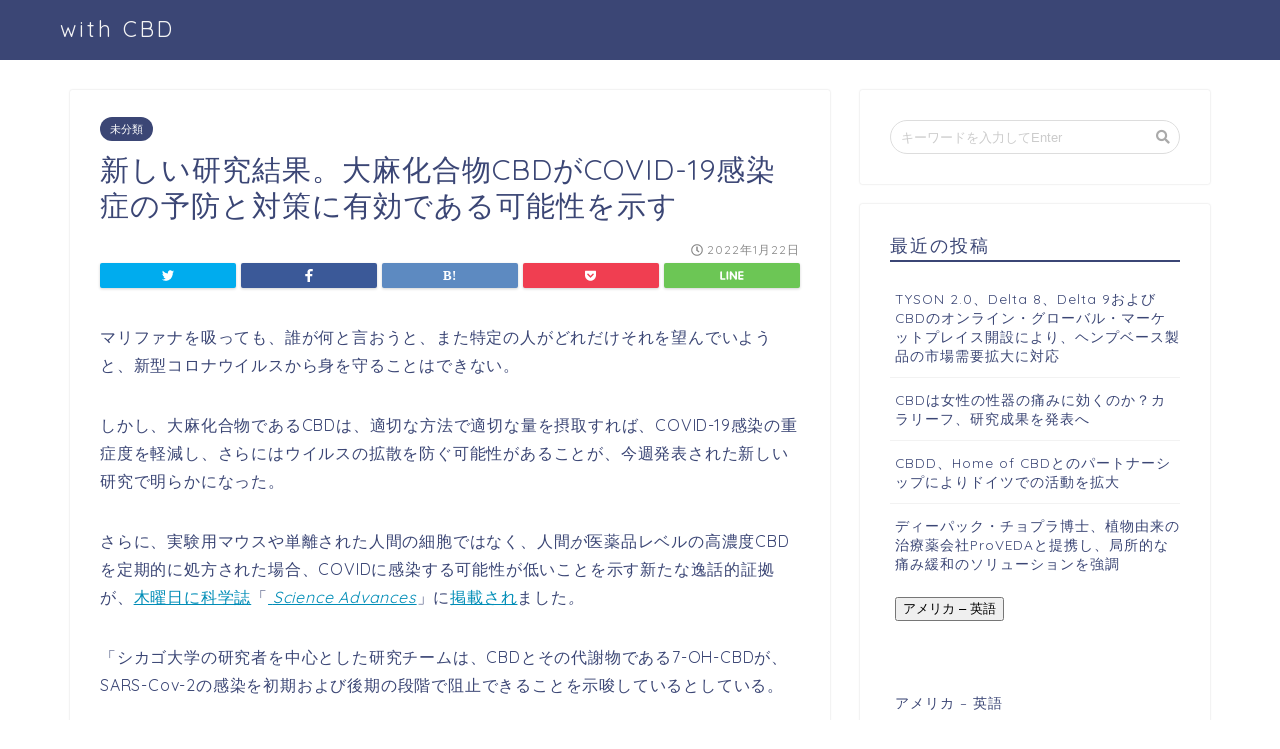

--- FILE ---
content_type: text/html; charset=UTF-8
request_url: https://withcbd.jp/%E6%96%B0%E3%81%97%E3%81%84%E7%A0%94%E7%A9%B6%E7%B5%90%E6%9E%9C%E3%80%82%E5%A4%A7%E9%BA%BB%E5%8C%96%E5%90%88%E7%89%A9cbd%E3%81%8Ccovid-19%E6%84%9F%E6%9F%93%E7%97%87%E3%81%AE%E4%BA%88%E9%98%B2%E3%81%A8/
body_size: 22646
content:
<!DOCTYPE html>
<html lang="ja">
<head prefix="og: http://ogp.me/ns# fb: http://ogp.me/ns/fb# article: http://ogp.me/ns/article#">
<meta charset="utf-8">
<meta http-equiv="X-UA-Compatible" content="IE=edge">
<meta name="viewport" content="width=device-width, initial-scale=1">
<!-- ここからOGP -->
<meta property="og:type" content="blog">
<meta property="og:description" content="マリファナを吸っても、誰が何と言おうと、また特定の人がどれだけそれを望んでいようと、新型コロナウイルスから身を守ることはできない。 しかし、大麻化合物であるCBDは、適切な方法で適切な量を摂取すれば、COVID-19感染"> 
<meta property="og:title" content="新しい研究結果。大麻化合物CBDがCOVID-19感染症の予防と対策に有効である可能性を示す｜with CBD"> 
<meta property="og:url" content="https://withcbd.jp/%e6%96%b0%e3%81%97%e3%81%84%e7%a0%94%e7%a9%b6%e7%b5%90%e6%9e%9c%e3%80%82%e5%a4%a7%e9%ba%bb%e5%8c%96%e5%90%88%e7%89%a9cbd%e3%81%8ccovid-19%e6%84%9f%e6%9f%93%e7%97%87%e3%81%ae%e4%ba%88%e9%98%b2%e3%81%a8/"> 
<meta property="og:image" content="https://thumbor.forbes.com/thumbor/400x0/smart/https%3A%2F%2Fspecials-images.forbesimg.com%2Fimageserve%2F5ec2d16ee25ff100063bec79%2F960x0.jpg%3FcropX1%3D273%26cropX2%3D1713%26cropY1%3D0%26cropY2%3D1440">
<meta property="og:site_name" content="with CBD">
<meta property="fb:admins" content="">
<meta name="twitter:card" content="summary">
<!-- ここまでOGP --> 
<title>新しい研究結果。大麻化合物CBDがCOVID-19感染症の予防と対策に有効である可能性を示す｜with CBD</title>
<meta name="description" itemprop="description" content="マリファナを吸っても、誰が何と言おうと、また特定の人がどれだけそれを望んでいようと、新型コロナウイルスから身を守ることはできない。 しかし、大麻化合物であるCBDは、適切な方法で適切な量を摂取すれば、COVID-19感染" >
<link rel="shortcut icon" href="https://withcbd.jp/wp-content/themes/jin/favicon.ico">
<meta name='robots' content='max-image-preview:large' />
<link rel='dns-prefetch' href='//ajax.googleapis.com' />
<link rel='dns-prefetch' href='//cdnjs.cloudflare.com' />
<link rel='dns-prefetch' href='//use.fontawesome.com' />
<link rel="alternate" type="application/rss+xml" title="with CBD &raquo; フィード" href="https://withcbd.jp/feed/" />
<link rel="alternate" type="application/rss+xml" title="with CBD &raquo; コメントフィード" href="https://withcbd.jp/comments/feed/" />
<link rel="alternate" type="application/rss+xml" title="with CBD &raquo; 新しい研究結果。大麻化合物CBDがCOVID-19感染症の予防と対策に有効である可能性を示す のコメントのフィード" href="https://withcbd.jp/%e6%96%b0%e3%81%97%e3%81%84%e7%a0%94%e7%a9%b6%e7%b5%90%e6%9e%9c%e3%80%82%e5%a4%a7%e9%ba%bb%e5%8c%96%e5%90%88%e7%89%a9cbd%e3%81%8ccovid-19%e6%84%9f%e6%9f%93%e7%97%87%e3%81%ae%e4%ba%88%e9%98%b2%e3%81%a8/feed/" />
<link rel="alternate" title="oEmbed (JSON)" type="application/json+oembed" href="https://withcbd.jp/wp-json/oembed/1.0/embed?url=https%3A%2F%2Fwithcbd.jp%2F%25e6%2596%25b0%25e3%2581%2597%25e3%2581%2584%25e7%25a0%2594%25e7%25a9%25b6%25e7%25b5%2590%25e6%259e%259c%25e3%2580%2582%25e5%25a4%25a7%25e9%25ba%25bb%25e5%258c%2596%25e5%2590%2588%25e7%2589%25a9cbd%25e3%2581%258ccovid-19%25e6%2584%259f%25e6%259f%2593%25e7%2597%2587%25e3%2581%25ae%25e4%25ba%2588%25e9%2598%25b2%25e3%2581%25a8%2F" />
<link rel="alternate" title="oEmbed (XML)" type="text/xml+oembed" href="https://withcbd.jp/wp-json/oembed/1.0/embed?url=https%3A%2F%2Fwithcbd.jp%2F%25e6%2596%25b0%25e3%2581%2597%25e3%2581%2584%25e7%25a0%2594%25e7%25a9%25b6%25e7%25b5%2590%25e6%259e%259c%25e3%2580%2582%25e5%25a4%25a7%25e9%25ba%25bb%25e5%258c%2596%25e5%2590%2588%25e7%2589%25a9cbd%25e3%2581%258ccovid-19%25e6%2584%259f%25e6%259f%2593%25e7%2597%2587%25e3%2581%25ae%25e4%25ba%2588%25e9%2598%25b2%25e3%2581%25a8%2F&#038;format=xml" />
<style id='wp-img-auto-sizes-contain-inline-css' type='text/css'>
img:is([sizes=auto i],[sizes^="auto," i]){contain-intrinsic-size:3000px 1500px}
/*# sourceURL=wp-img-auto-sizes-contain-inline-css */
</style>
<style id='wp-emoji-styles-inline-css' type='text/css'>

	img.wp-smiley, img.emoji {
		display: inline !important;
		border: none !important;
		box-shadow: none !important;
		height: 1em !important;
		width: 1em !important;
		margin: 0 0.07em !important;
		vertical-align: -0.1em !important;
		background: none !important;
		padding: 0 !important;
	}
/*# sourceURL=wp-emoji-styles-inline-css */
</style>
<style id='wp-block-library-inline-css' type='text/css'>
:root{--wp-block-synced-color:#7a00df;--wp-block-synced-color--rgb:122,0,223;--wp-bound-block-color:var(--wp-block-synced-color);--wp-editor-canvas-background:#ddd;--wp-admin-theme-color:#007cba;--wp-admin-theme-color--rgb:0,124,186;--wp-admin-theme-color-darker-10:#006ba1;--wp-admin-theme-color-darker-10--rgb:0,107,160.5;--wp-admin-theme-color-darker-20:#005a87;--wp-admin-theme-color-darker-20--rgb:0,90,135;--wp-admin-border-width-focus:2px}@media (min-resolution:192dpi){:root{--wp-admin-border-width-focus:1.5px}}.wp-element-button{cursor:pointer}:root .has-very-light-gray-background-color{background-color:#eee}:root .has-very-dark-gray-background-color{background-color:#313131}:root .has-very-light-gray-color{color:#eee}:root .has-very-dark-gray-color{color:#313131}:root .has-vivid-green-cyan-to-vivid-cyan-blue-gradient-background{background:linear-gradient(135deg,#00d084,#0693e3)}:root .has-purple-crush-gradient-background{background:linear-gradient(135deg,#34e2e4,#4721fb 50%,#ab1dfe)}:root .has-hazy-dawn-gradient-background{background:linear-gradient(135deg,#faaca8,#dad0ec)}:root .has-subdued-olive-gradient-background{background:linear-gradient(135deg,#fafae1,#67a671)}:root .has-atomic-cream-gradient-background{background:linear-gradient(135deg,#fdd79a,#004a59)}:root .has-nightshade-gradient-background{background:linear-gradient(135deg,#330968,#31cdcf)}:root .has-midnight-gradient-background{background:linear-gradient(135deg,#020381,#2874fc)}:root{--wp--preset--font-size--normal:16px;--wp--preset--font-size--huge:42px}.has-regular-font-size{font-size:1em}.has-larger-font-size{font-size:2.625em}.has-normal-font-size{font-size:var(--wp--preset--font-size--normal)}.has-huge-font-size{font-size:var(--wp--preset--font-size--huge)}.has-text-align-center{text-align:center}.has-text-align-left{text-align:left}.has-text-align-right{text-align:right}.has-fit-text{white-space:nowrap!important}#end-resizable-editor-section{display:none}.aligncenter{clear:both}.items-justified-left{justify-content:flex-start}.items-justified-center{justify-content:center}.items-justified-right{justify-content:flex-end}.items-justified-space-between{justify-content:space-between}.screen-reader-text{border:0;clip-path:inset(50%);height:1px;margin:-1px;overflow:hidden;padding:0;position:absolute;width:1px;word-wrap:normal!important}.screen-reader-text:focus{background-color:#ddd;clip-path:none;color:#444;display:block;font-size:1em;height:auto;left:5px;line-height:normal;padding:15px 23px 14px;text-decoration:none;top:5px;width:auto;z-index:100000}html :where(.has-border-color){border-style:solid}html :where([style*=border-top-color]){border-top-style:solid}html :where([style*=border-right-color]){border-right-style:solid}html :where([style*=border-bottom-color]){border-bottom-style:solid}html :where([style*=border-left-color]){border-left-style:solid}html :where([style*=border-width]){border-style:solid}html :where([style*=border-top-width]){border-top-style:solid}html :where([style*=border-right-width]){border-right-style:solid}html :where([style*=border-bottom-width]){border-bottom-style:solid}html :where([style*=border-left-width]){border-left-style:solid}html :where(img[class*=wp-image-]){height:auto;max-width:100%}:where(figure){margin:0 0 1em}html :where(.is-position-sticky){--wp-admin--admin-bar--position-offset:var(--wp-admin--admin-bar--height,0px)}@media screen and (max-width:600px){html :where(.is-position-sticky){--wp-admin--admin-bar--position-offset:0px}}

/*# sourceURL=wp-block-library-inline-css */
</style><style id='global-styles-inline-css' type='text/css'>
:root{--wp--preset--aspect-ratio--square: 1;--wp--preset--aspect-ratio--4-3: 4/3;--wp--preset--aspect-ratio--3-4: 3/4;--wp--preset--aspect-ratio--3-2: 3/2;--wp--preset--aspect-ratio--2-3: 2/3;--wp--preset--aspect-ratio--16-9: 16/9;--wp--preset--aspect-ratio--9-16: 9/16;--wp--preset--color--black: #000000;--wp--preset--color--cyan-bluish-gray: #abb8c3;--wp--preset--color--white: #ffffff;--wp--preset--color--pale-pink: #f78da7;--wp--preset--color--vivid-red: #cf2e2e;--wp--preset--color--luminous-vivid-orange: #ff6900;--wp--preset--color--luminous-vivid-amber: #fcb900;--wp--preset--color--light-green-cyan: #7bdcb5;--wp--preset--color--vivid-green-cyan: #00d084;--wp--preset--color--pale-cyan-blue: #8ed1fc;--wp--preset--color--vivid-cyan-blue: #0693e3;--wp--preset--color--vivid-purple: #9b51e0;--wp--preset--gradient--vivid-cyan-blue-to-vivid-purple: linear-gradient(135deg,rgb(6,147,227) 0%,rgb(155,81,224) 100%);--wp--preset--gradient--light-green-cyan-to-vivid-green-cyan: linear-gradient(135deg,rgb(122,220,180) 0%,rgb(0,208,130) 100%);--wp--preset--gradient--luminous-vivid-amber-to-luminous-vivid-orange: linear-gradient(135deg,rgb(252,185,0) 0%,rgb(255,105,0) 100%);--wp--preset--gradient--luminous-vivid-orange-to-vivid-red: linear-gradient(135deg,rgb(255,105,0) 0%,rgb(207,46,46) 100%);--wp--preset--gradient--very-light-gray-to-cyan-bluish-gray: linear-gradient(135deg,rgb(238,238,238) 0%,rgb(169,184,195) 100%);--wp--preset--gradient--cool-to-warm-spectrum: linear-gradient(135deg,rgb(74,234,220) 0%,rgb(151,120,209) 20%,rgb(207,42,186) 40%,rgb(238,44,130) 60%,rgb(251,105,98) 80%,rgb(254,248,76) 100%);--wp--preset--gradient--blush-light-purple: linear-gradient(135deg,rgb(255,206,236) 0%,rgb(152,150,240) 100%);--wp--preset--gradient--blush-bordeaux: linear-gradient(135deg,rgb(254,205,165) 0%,rgb(254,45,45) 50%,rgb(107,0,62) 100%);--wp--preset--gradient--luminous-dusk: linear-gradient(135deg,rgb(255,203,112) 0%,rgb(199,81,192) 50%,rgb(65,88,208) 100%);--wp--preset--gradient--pale-ocean: linear-gradient(135deg,rgb(255,245,203) 0%,rgb(182,227,212) 50%,rgb(51,167,181) 100%);--wp--preset--gradient--electric-grass: linear-gradient(135deg,rgb(202,248,128) 0%,rgb(113,206,126) 100%);--wp--preset--gradient--midnight: linear-gradient(135deg,rgb(2,3,129) 0%,rgb(40,116,252) 100%);--wp--preset--font-size--small: 13px;--wp--preset--font-size--medium: 20px;--wp--preset--font-size--large: 36px;--wp--preset--font-size--x-large: 42px;--wp--preset--spacing--20: 0.44rem;--wp--preset--spacing--30: 0.67rem;--wp--preset--spacing--40: 1rem;--wp--preset--spacing--50: 1.5rem;--wp--preset--spacing--60: 2.25rem;--wp--preset--spacing--70: 3.38rem;--wp--preset--spacing--80: 5.06rem;--wp--preset--shadow--natural: 6px 6px 9px rgba(0, 0, 0, 0.2);--wp--preset--shadow--deep: 12px 12px 50px rgba(0, 0, 0, 0.4);--wp--preset--shadow--sharp: 6px 6px 0px rgba(0, 0, 0, 0.2);--wp--preset--shadow--outlined: 6px 6px 0px -3px rgb(255, 255, 255), 6px 6px rgb(0, 0, 0);--wp--preset--shadow--crisp: 6px 6px 0px rgb(0, 0, 0);}:where(.is-layout-flex){gap: 0.5em;}:where(.is-layout-grid){gap: 0.5em;}body .is-layout-flex{display: flex;}.is-layout-flex{flex-wrap: wrap;align-items: center;}.is-layout-flex > :is(*, div){margin: 0;}body .is-layout-grid{display: grid;}.is-layout-grid > :is(*, div){margin: 0;}:where(.wp-block-columns.is-layout-flex){gap: 2em;}:where(.wp-block-columns.is-layout-grid){gap: 2em;}:where(.wp-block-post-template.is-layout-flex){gap: 1.25em;}:where(.wp-block-post-template.is-layout-grid){gap: 1.25em;}.has-black-color{color: var(--wp--preset--color--black) !important;}.has-cyan-bluish-gray-color{color: var(--wp--preset--color--cyan-bluish-gray) !important;}.has-white-color{color: var(--wp--preset--color--white) !important;}.has-pale-pink-color{color: var(--wp--preset--color--pale-pink) !important;}.has-vivid-red-color{color: var(--wp--preset--color--vivid-red) !important;}.has-luminous-vivid-orange-color{color: var(--wp--preset--color--luminous-vivid-orange) !important;}.has-luminous-vivid-amber-color{color: var(--wp--preset--color--luminous-vivid-amber) !important;}.has-light-green-cyan-color{color: var(--wp--preset--color--light-green-cyan) !important;}.has-vivid-green-cyan-color{color: var(--wp--preset--color--vivid-green-cyan) !important;}.has-pale-cyan-blue-color{color: var(--wp--preset--color--pale-cyan-blue) !important;}.has-vivid-cyan-blue-color{color: var(--wp--preset--color--vivid-cyan-blue) !important;}.has-vivid-purple-color{color: var(--wp--preset--color--vivid-purple) !important;}.has-black-background-color{background-color: var(--wp--preset--color--black) !important;}.has-cyan-bluish-gray-background-color{background-color: var(--wp--preset--color--cyan-bluish-gray) !important;}.has-white-background-color{background-color: var(--wp--preset--color--white) !important;}.has-pale-pink-background-color{background-color: var(--wp--preset--color--pale-pink) !important;}.has-vivid-red-background-color{background-color: var(--wp--preset--color--vivid-red) !important;}.has-luminous-vivid-orange-background-color{background-color: var(--wp--preset--color--luminous-vivid-orange) !important;}.has-luminous-vivid-amber-background-color{background-color: var(--wp--preset--color--luminous-vivid-amber) !important;}.has-light-green-cyan-background-color{background-color: var(--wp--preset--color--light-green-cyan) !important;}.has-vivid-green-cyan-background-color{background-color: var(--wp--preset--color--vivid-green-cyan) !important;}.has-pale-cyan-blue-background-color{background-color: var(--wp--preset--color--pale-cyan-blue) !important;}.has-vivid-cyan-blue-background-color{background-color: var(--wp--preset--color--vivid-cyan-blue) !important;}.has-vivid-purple-background-color{background-color: var(--wp--preset--color--vivid-purple) !important;}.has-black-border-color{border-color: var(--wp--preset--color--black) !important;}.has-cyan-bluish-gray-border-color{border-color: var(--wp--preset--color--cyan-bluish-gray) !important;}.has-white-border-color{border-color: var(--wp--preset--color--white) !important;}.has-pale-pink-border-color{border-color: var(--wp--preset--color--pale-pink) !important;}.has-vivid-red-border-color{border-color: var(--wp--preset--color--vivid-red) !important;}.has-luminous-vivid-orange-border-color{border-color: var(--wp--preset--color--luminous-vivid-orange) !important;}.has-luminous-vivid-amber-border-color{border-color: var(--wp--preset--color--luminous-vivid-amber) !important;}.has-light-green-cyan-border-color{border-color: var(--wp--preset--color--light-green-cyan) !important;}.has-vivid-green-cyan-border-color{border-color: var(--wp--preset--color--vivid-green-cyan) !important;}.has-pale-cyan-blue-border-color{border-color: var(--wp--preset--color--pale-cyan-blue) !important;}.has-vivid-cyan-blue-border-color{border-color: var(--wp--preset--color--vivid-cyan-blue) !important;}.has-vivid-purple-border-color{border-color: var(--wp--preset--color--vivid-purple) !important;}.has-vivid-cyan-blue-to-vivid-purple-gradient-background{background: var(--wp--preset--gradient--vivid-cyan-blue-to-vivid-purple) !important;}.has-light-green-cyan-to-vivid-green-cyan-gradient-background{background: var(--wp--preset--gradient--light-green-cyan-to-vivid-green-cyan) !important;}.has-luminous-vivid-amber-to-luminous-vivid-orange-gradient-background{background: var(--wp--preset--gradient--luminous-vivid-amber-to-luminous-vivid-orange) !important;}.has-luminous-vivid-orange-to-vivid-red-gradient-background{background: var(--wp--preset--gradient--luminous-vivid-orange-to-vivid-red) !important;}.has-very-light-gray-to-cyan-bluish-gray-gradient-background{background: var(--wp--preset--gradient--very-light-gray-to-cyan-bluish-gray) !important;}.has-cool-to-warm-spectrum-gradient-background{background: var(--wp--preset--gradient--cool-to-warm-spectrum) !important;}.has-blush-light-purple-gradient-background{background: var(--wp--preset--gradient--blush-light-purple) !important;}.has-blush-bordeaux-gradient-background{background: var(--wp--preset--gradient--blush-bordeaux) !important;}.has-luminous-dusk-gradient-background{background: var(--wp--preset--gradient--luminous-dusk) !important;}.has-pale-ocean-gradient-background{background: var(--wp--preset--gradient--pale-ocean) !important;}.has-electric-grass-gradient-background{background: var(--wp--preset--gradient--electric-grass) !important;}.has-midnight-gradient-background{background: var(--wp--preset--gradient--midnight) !important;}.has-small-font-size{font-size: var(--wp--preset--font-size--small) !important;}.has-medium-font-size{font-size: var(--wp--preset--font-size--medium) !important;}.has-large-font-size{font-size: var(--wp--preset--font-size--large) !important;}.has-x-large-font-size{font-size: var(--wp--preset--font-size--x-large) !important;}
/*# sourceURL=global-styles-inline-css */
</style>

<style id='classic-theme-styles-inline-css' type='text/css'>
/*! This file is auto-generated */
.wp-block-button__link{color:#fff;background-color:#32373c;border-radius:9999px;box-shadow:none;text-decoration:none;padding:calc(.667em + 2px) calc(1.333em + 2px);font-size:1.125em}.wp-block-file__button{background:#32373c;color:#fff;text-decoration:none}
/*# sourceURL=/wp-includes/css/classic-themes.min.css */
</style>
<link rel='stylesheet' id='parent-style-css' href='https://withcbd.jp/wp-content/themes/jin/style.css?ver=6.9' type='text/css' media='all' />
<link rel='stylesheet' id='theme-style-css' href='https://withcbd.jp/wp-content/themes/jin-child/style.css?ver=6.9' type='text/css' media='all' />
<link rel='stylesheet' id='fontawesome-style-css' href='https://use.fontawesome.com/releases/v5.0.1/css/all.css?ver=6.9' type='text/css' media='all' />
<link rel='stylesheet' id='swiper-style-css' href='https://cdnjs.cloudflare.com/ajax/libs/Swiper/4.0.7/css/swiper.min.css?ver=6.9' type='text/css' media='all' />
<link rel="https://api.w.org/" href="https://withcbd.jp/wp-json/" /><link rel="alternate" title="JSON" type="application/json" href="https://withcbd.jp/wp-json/wp/v2/posts/1856" /><link rel="canonical" href="https://withcbd.jp/%e6%96%b0%e3%81%97%e3%81%84%e7%a0%94%e7%a9%b6%e7%b5%90%e6%9e%9c%e3%80%82%e5%a4%a7%e9%ba%bb%e5%8c%96%e5%90%88%e7%89%a9cbd%e3%81%8ccovid-19%e6%84%9f%e6%9f%93%e7%97%87%e3%81%ae%e4%ba%88%e9%98%b2%e3%81%a8/" />
<link rel='shortlink' href='https://withcbd.jp/?p=1856' />
	<style type="text/css">
		#wrapper{
						background-color: #fff;
						background-image: url();
		}
		.related-entry-headline-text span:before,
		#comment-title span:before,
		#reply-title span:before{
			background-color: #3b4675;
			border-color: #3b4675!important;
		}
		footer,
		#breadcrumb:after,
		#page-top a{	
			background-color: #3b4675;
		}
		.footer-inner a,
		#copyright,
		#copyright-center{
			border-color: #fff!important;
			color: #fff!important;
		}
		#footer-widget-area
		{
			border-color: #fff!important;
		}
		.page-top-footer a{
			color: #3b4675!important;
		}
				#breadcrumb ul li,
		#breadcrumb ul li a{
			color: #3b4675!important;
		}
		
		body,
		a,
		a:link,
		a:visited{
			color: #3b4675;
		}
		a:hover{
			color: #008db7;
		}
				.widget_nav_menu ul > li > a:before,
		.widget_categories ul > li > a:before,
		.widget_archive form:after,
		.widget_categories form:after,
		.widget_nav_menu ul > li > ul.sub-menu > li > a:before,
		.widget_categories ul > li > .children > li > a:before,
		.widget_nav_menu ul > li > ul.sub-menu > li > ul.sub-menu li > a:before,
		.widget_categories ul > li > .children > li > .children li > a:before{
			color: #3b4675;
		}
		footer .footer-widget,
		footer .footer-widget a,
		footer .footer-widget ul li,
		.footer-widget.widget_nav_menu ul > li > a:before,
		.footer-widget.widget_categories ul > li > a:before{
			color: #fff!important;
			border-color: #fff!important;
		}
		footer .footer-widget .widgettitle{
			color: #fff!important;
			border-color: #ffcd44!important;
		}
		footer .widget_nav_menu ul .children .children li a:before,
		footer .widget_categories ul .children .children li a:before{
			background-color: #fff!important;
		}
		#drawernav a:hover,
		.post-list-title,
		#prev-next p,
		#toc_container .toc_list li a{
			color: #3b4675!important;
		}
		#header-box{
			background-color: #3b4675;
		}
		.pickup-contents:before{
			background-color: #3b4675!important;
		}
		.main-image-text{
			color: #555;
		}
		.main-image-text-sub{
			color: #555;
		}
		
						#site-info{
			padding-top: 15px!important;
			padding-bottom: 15px!important;
		}
				
		#site-info span a{
			color: #f4f4f4!important;
		}
		
				#headmenu .headsns .line a svg{
			fill: #f4f4f4!important;
		}
		#headmenu .headsns a,
		#headmenu{
			color: #f4f4f4!important;
			border-color:#f4f4f4!important;
		}
						.profile-follow .line-sns a svg{
			fill: #3b4675!important;
		}
		.profile-follow .line-sns a:hover svg{
			fill: #ffcd44!important;
		}
		.profile-follow a{
			color: #3b4675!important;
			border-color:#3b4675!important;
		}
		.profile-follow a:hover,
		#headmenu .headsns a:hover{
			color:#ffcd44!important;
			border-color:#ffcd44!important;
		}
				.search-box:hover{
			color:#ffcd44!important;
			border-color:#ffcd44!important;
		}
				#header #headmenu .headsns .line a:hover svg{
			fill:#ffcd44!important;
		}
		.icon-bar,
		#navtoggle:checked + .sp-menu-open .icon-bar{
			background-color: #f4f4f4;
		}
		#nav-container{
			background-color: #fff;
		}
		#drawernav ul.menu-box > li > a,
		#drawernav2 ul.menu-box > li > a,
		#drawernav3 ul.menu-box > li > a,
		#drawernav4 ul.menu-box > li > a,
		#drawernav5 ul.menu-box > li > a,
		#drawernav ul.menu-box > li.menu-item-has-children:after,
		#drawernav2 ul.menu-box > li.menu-item-has-children:after,
		#drawernav3 ul.menu-box > li.menu-item-has-children:after,
		#drawernav4 ul.menu-box > li.menu-item-has-children:after,
		#drawernav5 ul.menu-box > li.menu-item-has-children:after{
			color: #f4f4f4!important;
		}
		#drawernav ul.menu-box li a,
		#drawernav2 ul.menu-box li a,
		#drawernav3 ul.menu-box li a,
		#drawernav4 ul.menu-box li a,
		#drawernav5 ul.menu-box li a{
			font-size: 14px!important;
		}
		#drawernav3 ul.menu-box > li{
			color: #3b4675!important;
		}
		#drawernav4 .menu-box > .menu-item > a:after,
		#drawernav3 .menu-box > .menu-item > a:after,
		#drawernav .menu-box > .menu-item > a:after{
			background-color: #f4f4f4!important;
		}
		#drawernav2 .menu-box > .menu-item:hover,
		#drawernav5 .menu-box > .menu-item:hover{
			border-top-color: #3b4675!important;
		}
						@media (min-width: 768px) {
			.post-list-mag .post-list-item:not(:nth-child(2n)){
				margin-right: 2.6%;
			}
		}
				@media (min-width: 768px) {
			#tab-1:checked ~ .tabBtn-mag li [for="tab-1"]:after,
			#tab-2:checked ~ .tabBtn-mag li [for="tab-2"]:after,
			#tab-3:checked ~ .tabBtn-mag li [for="tab-3"]:after,
			#tab-4:checked ~ .tabBtn-mag li [for="tab-4"]:after{
				border-top-color: #3b4675!important;
			}
			.tabBtn-mag label{
				border-bottom-color: #3b4675!important;
			}
		}
		#tab-1:checked ~ .tabBtn-mag li [for="tab-1"],
		#tab-2:checked ~ .tabBtn-mag li [for="tab-2"],
		#tab-3:checked ~ .tabBtn-mag li [for="tab-3"],
		#tab-4:checked ~ .tabBtn-mag li [for="tab-4"],
		#prev-next a.next:after,
		#prev-next a.prev:after{
			
			background-color: #3b4675!important;
		}
		
		.swiper-slide .post-list-cat,
		.post-list-mag .post-list-cat,
		.post-list-mag3col .post-list-cat,
		.swiper-pagination-bullet-active,
		.pickup-cat,
		.post-list .post-list-cat,
		.more-cat-button a:hover span:before,
		#breadcrumb .bcHome a:hover span:before,
		.pop-num{
			background-color: #ffcd44!important;
		}
		.sidebar-btn a,
		.profile-sns-menu{
			background-color: #ffcd44!important;
		}
		.sp-sns-menu a,
		.pickup-contents-box a:hover .pickup-title{
			border-color: #3b4675!important;
			color: #3b4675!important;
		}
				.pro-line svg{
			fill: #3b4675!important;
		}
		.cps-post-cat a,
		.meta-cat,
		.popular-cat{
			background-color: #3b4675!important;
			border-color: #3b4675!important;
		}
		.tagicon,
		.tag-box a,
		#toc_container .toc_list > li,
		#toc_container .toc_title{
			color: #3b4675!important;
		}
		.tag-box a,
		#toc_container:before{
			border-color: #3b4675!important;
		}
		.cps-post-cat a:hover{
			color: #008db7!important;
		}
		.pagination li:not([class*="current"]) a:hover,
		.widget_tag_cloud a:hover{
			background-color: #3b4675!important;
		}
		.nextpage a:hover span {
			color: #3b4675!important;
			border-color: #3b4675!important;
		}
		.cta-content:before{
			background-color: #6FBFCA!important;
		}
		.cta-text,
		.info-title{
			color: #fff!important;
		}
		#footer-widget-area.footer_style1 .widgettitle{
			border-color: #ffcd44!important;
		}
		.sidebar_style1 .widgettitle,
		.sidebar_style5 .widgettitle{
			border-color: #3b4675!important;
		}
		.sidebar_style2 .widgettitle,
		.sidebar_style4 .widgettitle{
			background-color: #3b4675!important;
		}
		
		.tn-logo-size{
			font-size: 160%!important;
		}
		.tn-logo-size img{
			width: 160%!important;
		}
		.sp-logo-size{
			font-size: 100%!important;
		}
		.sp-logo-size img{
			width: 100%!important;
		}
				.cps-post-main ul > li:before,
		.cps-post-main ol > li:before{
			background-color: #ffcd44!important;
		}
		.profile-card .profile-title{
			background-color: #3b4675!important;
		}
		.profile-card{
			border-color: #3b4675!important;
		}
		.cps-post-main a{
			color:#008db7;
		}
		.cps-post-main .marker{
			background: -webkit-linear-gradient( transparent 60%, #ffcedb 0% ) ;
			background: linear-gradient( transparent 60%, #ffcedb 0% ) ;
		}
		.cps-post-main .marker2{
			background: -webkit-linear-gradient( transparent 60%, #a9eaf2 0% ) ;
			background: linear-gradient( transparent 60%,  0% ) ;
		}
		
		
		.simple-box1{
			border-color:#ef9b9b!important;
		}
		.simple-box2{
			border-color:#f2bf7d!important;
		}
		.simple-box3{
			border-color:#b5e28a!important;
		}
		.simple-box4{
			border-color:#7badd8!important;
		}
		.simple-box4:before{
			background-color: #7badd8;
		}
		.simple-box5{
			border-color:#e896c7!important;
		}
		.simple-box5:before{
			background-color: #e896c7;
		}
		.simple-box6{
			background-color:#fffdef!important;
		}
		.simple-box7{
			border-color:#def1f9!important;
		}
		.simple-box7:before{
			background-color:#def1f9!important;
		}
		.simple-box8{
			border-color:#96ddc1!important;
		}
		.simple-box8:before{
			background-color:#96ddc1!important;
		}
		.simple-box9:before{
			background-color:#e1c0e8!important;
		}
		.simple-box9:after{
			border-color:#e1c0e8 #e1c0e8 #fff #fff!important;
		}
		
		.kaisetsu-box1:before,
		.kaisetsu-box1-title{
			background-color:#ffb49e!important;
		}
		.kaisetsu-box2{
			border-color:#89c2f4!important;
		}
		.kaisetsu-box2-title{
			background-color:#89c2f4!important;
		}
		.kaisetsu-box4{
			border-color:#ea91a9!important;
		}
		.kaisetsu-box4-title{
			background-color:#ea91a9!important;
		}
		.kaisetsu-box5:before{
			background-color:#57b3ba!important;
		}
		.kaisetsu-box5-title{
			background-color:#57b3ba!important;
		}
		
		.concept-box1{
			border-color:#85db8f!important;
		}
		.concept-box1:after{
			background-color:#85db8f!important;
		}
		.concept-box1:before{
			content:"ポイント"!important;
			color:#85db8f!important;
		}
		.concept-box2{
			border-color:#f7cf6a!important;
		}
		.concept-box2:after{
			background-color:#f7cf6a!important;
		}
		.concept-box2:before{
			content:"注意点"!important;
			color:#f7cf6a!important;
		}
		.concept-box3{
			border-color:#86cee8!important;
		}
		.concept-box3:after{
			background-color:#86cee8!important;
		}
		.concept-box3:before{
			content:"良い例"!important;
			color:#86cee8!important;
		}
		.concept-box4{
			border-color:#ed8989!important;
		}
		.concept-box4:after{
			background-color:#ed8989!important;
		}
		.concept-box4:before{
			content:"悪い例"!important;
			color:#ed8989!important;
		}
		.concept-box5{
			border-color:#9e9e9e!important;
		}
		.concept-box5:after{
			background-color:#9e9e9e!important;
		}
		.concept-box5:before{
			content:"参考"!important;
			color:#9e9e9e!important;
		}
		.concept-box6{
			border-color:#8eaced!important;
		}
		.concept-box6:after{
			background-color:#8eaced!important;
		}
		.concept-box6:before{
			content:"メモ"!important;
			color:#8eaced!important;
		}
		
		.innerlink-box1,
		.blog-card{
			border-color:#73bc9b!important;
		}
		.innerlink-box1-title{
			background-color:#73bc9b!important;
			border-color:#73bc9b!important;
		}
		.innerlink-box1:before,
		.blog-card-hl-box{
			background-color:#73bc9b!important;
		}
		
		.color-button01 a,
		.color-button01 a:hover,
		.color-button01:before{
			background-color: #008db7!important;
		}
		.top-image-btn-color a,
		.top-image-btn-color a:hover,
		.top-image-btn-color:before{
			background-color: #ffcd44!important;
		}
		.color-button02 a,
		.color-button02 a:hover,
		.color-button02:before{
			background-color: #d9333f!important;
		}
		
		.color-button01-big a,
		.color-button01-big a:hover,
		.color-button01-big:before{
			background-color: #3296d1!important;
		}
		.color-button01-big a,
		.color-button01-big:before{
			border-radius: 5px!important;
		}
		.color-button01-big a{
			padding-top: 20px!important;
			padding-bottom: 20px!important;
		}
		
		.color-button02-big a,
		.color-button02-big a:hover,
		.color-button02-big:before{
			background-color: #83d159!important;
		}
		.color-button02-big a,
		.color-button02-big:before{
			border-radius: 5px!important;
		}
		.color-button02-big a{
			padding-top: 20px!important;
			padding-bottom: 20px!important;
		}
				.color-button01-big{
			width: 75%!important;
		}
		.color-button02-big{
			width: 75%!important;
		}
				
		
					.top-image-btn-color:before,
			.color-button01:before,
			.color-button02:before,
			.color-button01-big:before,
			.color-button02-big:before{
				bottom: -1px;
				left: -1px;
				width: 100%;
				height: 100%;
				border-radius: 6px;
				box-shadow: 0px 1px 5px 0px rgba(0, 0, 0, 0.25);
				-webkit-transition: all .4s;
				transition: all .4s;
			}
			.top-image-btn-color a:hover,
			.color-button01 a:hover,
			.color-button02 a:hover,
			.color-button01-big a:hover,
			.color-button02-big a:hover{
				-webkit-transform: translateY(2px);
				transform: translateY(2px);
				-webkit-filter: brightness(0.95);
				 filter: brightness(0.95);
			}
			.top-image-btn-color:hover:before,
			.color-button01:hover:before,
			.color-button02:hover:before,
			.color-button01-big:hover:before,
			.color-button02-big:hover:before{
				-webkit-transform: translateY(2px);
				transform: translateY(2px);
				box-shadow: none!important;
			}
				
		.h2-style01 h2,
		.h2-style02 h2:before,
		.h2-style03 h2,
		.h2-style04 h2:before,
		.h2-style05 h2,
		.h2-style07 h2:before,
		.h2-style07 h2:after,
		.h3-style03 h3:before,
		.h3-style02 h3:before,
		.h3-style05 h3:before,
		.h2-style08 h2:after,
		.h3-style02 h3:after,
		.h4-style02 h4:before{
			background-color: #3b4675!important;
		}
		.h3-style01 h3,
		.h3-style04 h3,
		.h3-style05 h3,
		.h4-style01 h4,
		.h2-style02 h2,
		.h2-style08 h2,
		.h2-style08 h2:before,
		.h4-style03 h4{
			border-color: #3b4675!important;
		}
		.h2-style05 h2:before{
			border-top-color: #3b4675!important;
		}
		.h2-style06 h2:before,
		.sidebar_style3 .widgettitle:after{
			background-image: linear-gradient(
				-45deg,
				transparent 25%,
				#3b4675 25%,
				#3b4675 50%,
				transparent 50%,
				transparent 75%,
				#3b4675 75%,
				#3b4675			);
		}
				
		@media all and (-ms-high-contrast:none){
			*::-ms-backdrop, .color-button01:before,
			.color-button02:before,
			.color-button01-big:before,
			.color-button02-big:before{
				background-color: #595857!important;
			}
		}
		
	</style>
<style type="text/css">.recentcomments a{display:inline !important;padding:0 !important;margin:0 !important;}</style>    

</head>
<body class="wp-singular post-template-default single single-post postid-1856 single-format-standard wp-theme-jin wp-child-theme-jin-child" id="nofont-style">
<div id="wrapper">

		
	
	<!--ヘッダー-->
	
			<div id="header-box" class="tn_on header-box animate">
	<div id="header" class="header-type1 header animate">
		
		<div id="site-info" class="ef">
												<span class="tn-logo-size"><a href='https://withcbd.jp/' title='with CBD' rel='home'>with CBD</a></span>
									</div>

		
	
		

	</div>
</div>

<div id="scroll-content">			
	<!--ヘッダー-->

	<div class="clearfix"></div>

						
	<div id="contents">
		<div id="overlay"></div>
		<!--メインコンテンツ-->
			<main id="main-contents" class="main-contents article_style1 animate" itemprop="mainContentOfPage">
				<section class="cps-post-box hentry">
																	<article class="cps-post">
							<header class="cps-post-header">
																<span class="cps-post-cat category-uncategorized" itemprop="keywords"><a href="https://withcbd.jp/category/uncategorized/" style="background-color:!important;">未分類</a></span>
																<h1 class="cps-post-title entry-title" itemprop="headline">新しい研究結果。大麻化合物CBDがCOVID-19感染症の予防と対策に有効である可能性を示す</h1>
								<div class="cps-post-meta vcard">
									<span class="writer fn" itemprop="author" itemscope itemtype="http://schema.org/Person"><span itemprop="name">wtcbd</span></span>
									<span class="cps-post-date-box">
											<span class="cps-post-date"><i class="far fa-clock" aria-hidden="true"></i>&nbsp;<time class="entry-date date published" datetime="2022-01-22T12:10:12+09:00">2022年1月22日</time></span>
	<time class="entry-date date updated" datetime="">									</span>
								</div>
								
							</header>
															<div class="cps-post-thumb" itemscope itemtype="http://schema.org/ImageObject">
																	</div>
																						<div class="share-top">
	<div class="sns-top">
		<ol>
			<!--ツイートボタン-->
							<li class="twitter"><a href="http://twitter.com/intent/tweet?url=https%3A%2F%2Fwithcbd.jp%2F%25e6%2596%25b0%25e3%2581%2597%25e3%2581%2584%25e7%25a0%2594%25e7%25a9%25b6%25e7%25b5%2590%25e6%259e%259c%25e3%2580%2582%25e5%25a4%25a7%25e9%25ba%25bb%25e5%258c%2596%25e5%2590%2588%25e7%2589%25a9cbd%25e3%2581%258ccovid-19%25e6%2584%259f%25e6%259f%2593%25e7%2597%2587%25e3%2581%25ae%25e4%25ba%2588%25e9%2598%25b2%25e3%2581%25a8%2F&text=%E6%96%B0%E3%81%97%E3%81%84%E7%A0%94%E7%A9%B6%E7%B5%90%E6%9E%9C%E3%80%82%E5%A4%A7%E9%BA%BB%E5%8C%96%E5%90%88%E7%89%A9CBD%E3%81%8CCOVID-19%E6%84%9F%E6%9F%93%E7%97%87%E3%81%AE%E4%BA%88%E9%98%B2%E3%81%A8%E5%AF%BE%E7%AD%96%E3%81%AB%E6%9C%89%E5%8A%B9%E3%81%A7%E3%81%82%E3%82%8B%E5%8F%AF%E8%83%BD%E6%80%A7%E3%82%92%E7%A4%BA%E3%81%99&tw_p=tweetbutton"><i class="fab fa-twitter"></i></a>
				</li>
						<!--Facebookボタン-->
							<li class="facebook">
				<a href="http://www.facebook.com/sharer.php?src=bm&u=https%3A%2F%2Fwithcbd.jp%2F%25e6%2596%25b0%25e3%2581%2597%25e3%2581%2584%25e7%25a0%2594%25e7%25a9%25b6%25e7%25b5%2590%25e6%259e%259c%25e3%2580%2582%25e5%25a4%25a7%25e9%25ba%25bb%25e5%258c%2596%25e5%2590%2588%25e7%2589%25a9cbd%25e3%2581%258ccovid-19%25e6%2584%259f%25e6%259f%2593%25e7%2597%2587%25e3%2581%25ae%25e4%25ba%2588%25e9%2598%25b2%25e3%2581%25a8%2F&t=%E6%96%B0%E3%81%97%E3%81%84%E7%A0%94%E7%A9%B6%E7%B5%90%E6%9E%9C%E3%80%82%E5%A4%A7%E9%BA%BB%E5%8C%96%E5%90%88%E7%89%A9CBD%E3%81%8CCOVID-19%E6%84%9F%E6%9F%93%E7%97%87%E3%81%AE%E4%BA%88%E9%98%B2%E3%81%A8%E5%AF%BE%E7%AD%96%E3%81%AB%E6%9C%89%E5%8A%B9%E3%81%A7%E3%81%82%E3%82%8B%E5%8F%AF%E8%83%BD%E6%80%A7%E3%82%92%E7%A4%BA%E3%81%99" onclick="javascript:window.open(this.href, '', 'menubar=no,toolbar=no,resizable=yes,scrollbars=yes,height=300,width=600');return false;"><i class="fab fa-facebook-f" aria-hidden="true"></i></a>
				</li>
						<!--はてブボタン-->
							<li class="hatebu">
				<a href="http://b.hatena.ne.jp/add?mode=confirm&url=https%3A%2F%2Fwithcbd.jp%2F%25e6%2596%25b0%25e3%2581%2597%25e3%2581%2584%25e7%25a0%2594%25e7%25a9%25b6%25e7%25b5%2590%25e6%259e%259c%25e3%2580%2582%25e5%25a4%25a7%25e9%25ba%25bb%25e5%258c%2596%25e5%2590%2588%25e7%2589%25a9cbd%25e3%2581%258ccovid-19%25e6%2584%259f%25e6%259f%2593%25e7%2597%2587%25e3%2581%25ae%25e4%25ba%2588%25e9%2598%25b2%25e3%2581%25a8%2F" onclick="javascript:window.open(this.href, '', 'menubar=no,toolbar=no,resizable=yes,scrollbars=yes,height=400,width=510');return false;" ><i class="font-hatena"></i></a>
				</li>
						<!--Poketボタン-->
							<li class="pocket">
				<a href="http://getpocket.com/edit?url=https%3A%2F%2Fwithcbd.jp%2F%25e6%2596%25b0%25e3%2581%2597%25e3%2581%2584%25e7%25a0%2594%25e7%25a9%25b6%25e7%25b5%2590%25e6%259e%259c%25e3%2580%2582%25e5%25a4%25a7%25e9%25ba%25bb%25e5%258c%2596%25e5%2590%2588%25e7%2589%25a9cbd%25e3%2581%258ccovid-19%25e6%2584%259f%25e6%259f%2593%25e7%2597%2587%25e3%2581%25ae%25e4%25ba%2588%25e9%2598%25b2%25e3%2581%25a8%2F&title=%E6%96%B0%E3%81%97%E3%81%84%E7%A0%94%E7%A9%B6%E7%B5%90%E6%9E%9C%E3%80%82%E5%A4%A7%E9%BA%BB%E5%8C%96%E5%90%88%E7%89%A9CBD%E3%81%8CCOVID-19%E6%84%9F%E6%9F%93%E7%97%87%E3%81%AE%E4%BA%88%E9%98%B2%E3%81%A8%E5%AF%BE%E7%AD%96%E3%81%AB%E6%9C%89%E5%8A%B9%E3%81%A7%E3%81%82%E3%82%8B%E5%8F%AF%E8%83%BD%E6%80%A7%E3%82%92%E7%A4%BA%E3%81%99"><i class="fab fa-get-pocket" aria-hidden="true"></i></a>
				</li>
							<li class="line">
				<a href="http://line.me/R/msg/text/?https%3A%2F%2Fwithcbd.jp%2F%25e6%2596%25b0%25e3%2581%2597%25e3%2581%2584%25e7%25a0%2594%25e7%25a9%25b6%25e7%25b5%2590%25e6%259e%259c%25e3%2580%2582%25e5%25a4%25a7%25e9%25ba%25bb%25e5%258c%2596%25e5%2590%2588%25e7%2589%25a9cbd%25e3%2581%258ccovid-19%25e6%2584%259f%25e6%259f%2593%25e7%2597%2587%25e3%2581%25ae%25e4%25ba%2588%25e9%2598%25b2%25e3%2581%25a8%2F"><svg version="1.1" xmlns="http://www.w3.org/2000/svg" xmlns:xlink="http://www.w3.org/1999/xlink" x="0px"
	 y="0px" viewBox="0 0 122.4 47.2" style="enable-background:new 0 0 122.4 47.2;" xml:space="preserve">
<path d="M77.4,28.4c0.1-5,0.2-9,0.2-13.1c0-3.2-0.1-6.3,0-9.5c0.1-3.1,1.6-4.6,4-4.6c2.2,0,4.2,1.9,4.6,4.5c0.1,0.8,0,1.7,0,2.5
	c0,10.3,0,20.6,0,31c0,0.7,0,1.3,0,2c-0.1,2.2-1.1,3.8-3.3,4.5c-2.2,0.7-4-0.1-5.3-1.9c-3.1-4.1-6.1-8.3-9.1-12.5
	c-2.8-3.8-5.7-7.7-9.1-12.2c-0.5,1.9-1,2.9-1,3.9c-0.1,5.3,0,10.7,0,16c0,1.2,0.1,2.4-0.1,3.5c-0.4,2.2-2,3.5-4.2,3.4
	c-2.1-0.1-3.9-1.4-4.2-3.5c-0.2-1-0.1-2-0.1-3c0-10.5,0-21,0-31.5c0-0.5,0-1,0-1.5c-0.1-2.5,1.2-4.2,3.4-5c2.2-0.9,3.9,0.5,5.2,2.1
	c2.5,3.1,4.7,6.4,7.1,9.6c3.1,4.3,6.2,8.6,9.4,12.9C75.4,26.7,76.1,27.2,77.4,28.4z"/>
<path d="M102.3,9.7c0,3.7,0,6.3,0,9.5c3.9,0,7.7-0.1,11.5,0c1.4,0,3,0.3,4.2,0.9c1.7,0.9,2.8,2.4,2.1,4.5c-0.6,1.9-1.8,3.1-4,3.1
	c-2.5,0-5,0-7.5,0c-1.8,0-3.6,0-6,0c-0.2,3.2-0.3,6.1-0.5,9.5c4.2,0,8.2-0.1,12.1,0.1c1.5,0.1,3.4,0.6,4.5,1.5
	c0.9,0.8,1.5,2.6,1.4,3.9c-0.1,1.7-1.6,3-3.4,3.1c-6.3,0.1-12.6,0.2-18.9,0c-3.3-0.1-4-1.1-4.1-4.5c-0.1-11.8-0.1-23.6,0-35.5
	c0-3.6,1.2-4.7,4.9-4.7c5.5-0.1,11-0.1,16.5,0c2.9,0,5.2,2.1,5.2,4.3c0,2.2-2.3,4.2-5.3,4.2C111,9.8,106.8,9.7,102.3,9.7z"/>
<path d="M10.3,37.4c1.5,0,2.6,0,3.7,0c3.5,0.1,7,0.1,10.4,0.5c2.7,0.3,4,2,3.9,4.3c-0.1,2-1.6,3.5-4,3.6C18.1,46,12,46,5.8,45.9
	c-2.8-0.1-4.1-1.6-4.1-4.6c-0.1-11.8-0.1-23.6,0-35.4c0-2.8,1.8-4.6,4.1-4.7c2.2,0,4.3,2,4.5,4.5c0.2,3,0.1,6,0.1,9
	C10.4,22,10.3,29.3,10.3,37.4z"/>
<path d="M33.7,23.4c0-5.7-0.1-11.3,0-17c0-3.5,1.8-5.4,4.5-5.3c2.2,0.1,4.1,2.4,4.1,5.4c0.1,11.5,0.1,23,0,34.4
	c0,3.3-1.6,4.9-4.3,4.8c-2.7,0-4.2-1.6-4.2-5C33.7,35.1,33.8,29.3,33.7,23.4C33.8,23.4,33.8,23.4,33.7,23.4z"/>
</svg>
</a>
				</li>
		</ol>
	</div>
</div>
<div class="clearfix"></div>
							
							<div class="cps-post-main-box">
								<div class="cps-post-main h2-style01 h3-style01 h4-style01 entry-content  " itemprop="articleBody">

									<div class="clearfix"></div>
	
									<div class="article-body fs-article fs-responsive-text current-article">
<p>マリファナを吸っても、誰が何と言おうと、また特定の人がどれだけそれを望んでいようと、新型コロナウイルスから身を守ることはできない。 </p>
<p>しかし、大麻化合物であるCBDは、適切な方法で適切な量を摂取すれば、COVID-19感染の重症度を軽減し、さらにはウイルスの拡散を防ぐ可能性があることが、今週発表された新しい研究で明らかになった。 </p>
<div class="article_paragraph_2"></div>
<p>さらに、実験用マウスや単離された人間の細胞ではなく、人間<em>が</em>医薬品レベルの高濃度CBDを定期的に処方された場合、COVIDに感染する可能性が低いことを示す新たな逸話的証拠が、<a href="https://www.science.org/doi/epdf/10.1126/sciadv.abi6110" target="_blank" class="color-link" title="https://www.science.org/doi/epdf/10.1126/sciadv.abi6110" rel="nofollow noopener noreferrer" data-ga-track="ExternalLink:https://www.science.org/doi/epdf/10.1126/sciadv.abi6110" aria-label="according to research published Thursday in the journal Science Advances">木曜日に科学誌</a>「<a href="https://www.science.org/doi/epdf/10.1126/sciadv.abi6110" target="_blank" class="color-link" title="https://www.science.org/doi/epdf/10.1126/sciadv.abi6110" rel="nofollow noopener noreferrer" data-ga-track="ExternalLink:https://www.science.org/doi/epdf/10.1126/sciadv.abi6110" aria-label="according to research published Thursday in the journal Science Advances"> <em data-ga-track="ExternalLink:https://www.science.org/doi/epdf/10.1126/sciadv.abi6110">Science Advances</em></a>」に<a href="https://www.science.org/doi/epdf/10.1126/sciadv.abi6110" target="_blank" class="color-link" title="https://www.science.org/doi/epdf/10.1126/sciadv.abi6110" rel="nofollow noopener noreferrer" data-ga-track="ExternalLink:https://www.science.org/doi/epdf/10.1126/sciadv.abi6110" aria-label="according to research published Thursday in the journal Science Advances">掲載され</a>ました<em>。</em></p>
<p>「シカゴ大学の研究者を中心とした研究チームは、CBDとその代謝物である7-OH-CBDが、SARS-Cov-2の感染を初期および後期の段階で阻止できることを示唆しているとしている。 </p>
<div class="vestpocket" vest-pocket=""></div>
<figure class="embed-base image-embed embed-0" role="presentation">
<div style="padding-top: 66.53%; position: relative;" class="image-embed__placeholder">
  <progressive-image src="https://specials-images.forbesimg.com/imageserve/61eb29810d66bdfcafe13f94/HIGH-CBD-OIL/960x0.jpg?fit=scale" alt="HIGH CBD OIL" class="" data-height="1650" data-width="2480"></progressive-image></div><figcaption><fbs-accordion class="expandable" current="-1"></p>
<p class="color-body light-text">米国コロラド州ロングモント10月10日 &#8211; Flowering H.O.P.E. FoundationボトルのディレクターであるJanea Cox<span class="plus" data-ga-track="caption expand">&#8230;[+]</span><span class="expanded-caption"> 高効力のCBDオイル </span></p>
<p>  </fbs-accordion><small>Denver Post via Getty Images</small><br />
 </figcaption></figure>
<p><fbs-ad position="inread" progressive="" ad-id="article-0-inread" aria-hidden="true" role="presentation"></fbs-ad></p>
<p>先<a href="https://www.forbes.com/sites/chrisroberts/2022/01/13/no-sorry-smoking-marijuana-does-not-protect-you-from-covid-19/?sh=47d99f044eee" target="_self" class="color-link" title="https://www.forbes.com/sites/chrisroberts/2022/01/13/no-sorry-smoking-marijuana-does-not-protect-you-from-covid-19/?sh=47d99f044eee" data-ga-track="InternalLink:https://www.forbes.com/sites/chrisroberts/2022/01/13/no-sorry-smoking-marijuana-does-not-protect-you-from-covid-19/?sh=47d99f044eee" aria-label="published last week" rel="noopener">週発表され</a>た研究結果によると、カンニビジオール酸（CBDの前駆体分子であるCBD-Aや、加熱するとおなじみのカンナビノイドになる類似のカンナビス酸）が、コロナウイルスの単離されたヒト細胞への侵入を防いだとのことです。</p>
<div class="recirc-module seo" data-type="standard">
<div class="recirc-module-body" id="recirc-unit">
<div class="recirc-module-title">もっとあなたのために</div>
<div class="recirc-articles">
<div class="recirc-block"><a class="recirc-link" href="https://www.forbes.com/sites/willyakowicz/2021/09/26/green-thumb-industries-the-making-of-new-yorks-150-million-cannabis-campus-ben-kovler-interview-gti/"></p>
<h3 class="recirc-headline" data-ga-track="Most Popular - Automated Recirc - Link 1">ニューヨークの1億5千万ドルの「大麻キャンパス」ができるまで</h3>
<p></a></div>
<div class="recirc-block"><a class="recirc-link" href="https://www.forbes.com/sites/willyakowicz/2021/09/27/blackstone-to-sell-the-cosmopolitan-of-las-vegas-for-565-billion/"></p>
<h3 class="recirc-headline" data-ga-track="Most Popular - Automated Recirc - Link 2">Blackstone、The Cosmopolitan Of Las Vegasを56億5000万ドルで売却</h3>
<p></a></div>
<div class="recirc-block"><a class="recirc-link" href="https://www.forbes.com/sites/chrisroberts/2021/09/17/the-feds-are-coming-for-delta-8-thc/"></p>
<h3 class="recirc-headline" data-ga-track="Most Popular - Automated Recirc - Link 3">連邦政府はデルタ8THCを求めている</h3>
<p></a></div>
</div>
</div>
</div>
<p>これらの調査結果を総合すると、大麻を吸ったり、市販のCBDドロップを飲んだりすることが、COVIDに対する有効な手段であるという誤解が生じています。しかし、そうではありません。</p>
<p>今回の発見が意味するのは、2年近く続いているCOVID-19の大流行を食い止めるために、大麻由来の医薬品や製剤がワクチンを補完する可能性があるということである。</p>
<div class="article_paragraph_7"></div>
<p>しかし、大麻を吸えばCOVIDを治療できるということではありません。また、市販のCBDドロップも同様である。</p>
<figure class="embed-base image-embed embed-1" role="presentation">
<div style="padding-top: 66.53%; position: relative;" class="image-embed__placeholder">
  <progressive-image src="https://specials-images.forbesimg.com/imageserve/61eb2a4117ca1406f6f6699b/Southern-Hemp-Expo/960x0.jpg?fit=scale" alt="Southern Hemp Expo" class="" data-height="884" data-width="1327"></progressive-image></div><figcaption><fbs-accordion class="expandable" current="-1"></p>
<p class="color-body light-text">アメリカ &#8211; 9月6日: ウィリアムソン郡農業博覧会公園で開催されたSouthern Hemp Expoで展示されたCBDオイル製品<span class="plus" data-ga-track="caption expand">&#8230;</span>[<span class="expanded-caption"> 2019年9月6日（金）、テネシー州フランクリンの</span> <span class="plus" data-ga-track="caption expand">［＋］</span><span class="expanded-caption"> 郡農業博覧会パーク</span>。<span class="expanded-caption"> (Photo By Bill Clark/CQ-Roll Call, Inc via Getty Images)</span></p>
<p>  </fbs-accordion><small>CQ-Roll Call, Inc via Getty Images</small><br />
 </figcaption></figure>
<p><script>    !function(n){ if(!window.cnxps){ window.cnxps={},window.cnxps.cmd=[]; var t=n.createElement('iframe'); t.display='none',t.onload=function(){ var n=t.contentWindow.document,c=n.createElement('script'); c.src='//cd.connatix.com/connatix.playpace.js',c.setAttribute('async','1'),c.setAttribute('type','text/javascript'),n.body.appendChild(c) },n.head.appendChild(t) }.    }(document);</script><script class="fbs-cnx">    (function() { function createUniqueId() { return 'xxxxxxx-xxxx-4xxx-yxxx-xxxxxxxx'.replace(/[xy]/g, function(c) { var r = Math.random() * 16 | 0, v = c == 'x' ? r : (r &amp; 0x3 | 0x8); return v.toString(16); }); } const randId = createUniqueId(); document.document.getElementsByClassName('fbs-cnx')[0].setAttribute('id', randId); document.getElementById(randId).removeAttribute('class'); (new Image()).src = 'https://capi.connatix.com/tr/si?token=18a8b009-3301-48b4-9c55-ce42f76c864d'; cnxps.cmd.push(function () { cnxps({ playerId:'18a8b009-3301-48b4-9c55-ce42f76c864d', storyId:'9f32d18b-781c-4923-8df6-0290cf76bd46'}).render(randId); }); })();</script></p>
<p>インタビューの中で、研究者たちは、自分たちの研究の潜在的な意義と限界の両方を強調しています。</p>
<p>シカゴ大学のがん研究の教授であり、本研究の筆頭著者である<a href="https://benmay.uchicago.edu/faculty/marsha-rosner-phd" target="_blank" class="color-link" title="https://benmay.uchicago.edu/faculty/marsha-rosner-phd" rel="nofollow noopener noreferrer" data-ga-track="ExternalLink:https://benmay.uchicago.edu/faculty/marsha-rosner-phd" aria-label="as Marsha Rosner">マーシャ・ロズナー</a>は、<a href="https://www.vice.com/en/article/bvn743/oral-cbd-prevented-covid-19-infection-in-real-world-patients-study-suggests" target="_blank" class="color-link" title="https://www.vice.com/en/article/bvn743/oral-cbd-prevented-covid-19-infection-in-real-world-patients-study-suggests" rel="nofollow noopener noreferrer" data-ga-track="ExternalLink:https://www.vice.com/en/article/bvn743/oral-cbd-prevented-covid-19-infection-in-real-world-patients-study-suggests" aria-label="said in an interview with VICE&rsquo;s Motherboard vertical">VICEのMotherboard verticalのインタビューで</a>、「結論としては、CBDには画期的な感染症などを予防する可能性があり、これは最も有用なアプリケーションの1つであるかもしれません」と述べています。</p>
<p>しかし、研究者たちが書いているように、今回の研究結果は、CBDだけに限られており、しかも、非常に大量のCBDを摂取できる特定の高級CBD製剤に限られています。 </p>
<p>Rosner氏<a href="https://medicalxpress.com/news/2022-01-clinical-trials-cbd-covid-based.html" target="_blank" class="color-link" title="https://medicalxpress.com/news/2022-01-clinical-trials-cbd-covid-based.html" rel="nofollow noopener noreferrer" data-ga-track="ExternalLink:https://medicalxpress.com/news/2022-01-clinical-trials-cbd-covid-based.html" aria-label="said in a news release.">はニュースリリースの中で、</a>「街角のパン屋さんでCBDマフィンやグミを買ってきても、おそらく何の役にも立たないでしょう」と<a href="https://medicalxpress.com/news/2022-01-clinical-trials-cbd-covid-based.html" target="_blank" class="color-link" title="https://medicalxpress.com/news/2022-01-clinical-trials-cbd-covid-based.html" rel="nofollow noopener noreferrer" data-ga-track="ExternalLink:https://medicalxpress.com/news/2022-01-clinical-trials-cbd-covid-based.html" aria-label="said in a news release.">述べてい</a>ます。</p>
<p>今回の研究では、CBDがマスキングや予防接種などの既存の予防策に取って代わるものではありません。</p>
<p>「私たちが望んでいないのは、&#8221;CBDを摂取すれば、予防接種やマスクをする必要がない &#8220;と考えている人たちが出てくることです。</p>
<p>「これは、私たちが本当に見たくないものです」。</p>
<figure class="embed-base image-embed embed-2" role="presentation">
<div style="padding-top: 66.67%; position: relative;" class="image-embed__placeholder">
  <progressive-image src="https://specials-images.forbesimg.com/imageserve/61eb2a7ac33f992960e13f96/China-s-Wuhan-Coronavirus-Spreads-To-Vietnam/960x0.jpg?fit=scale" alt="China's Wuhan Coronavirus Spreads To Vietnam" class="" data-height="2807" data-width="4210"></progressive-image></div><figcaption><fbs-accordion class="expandable" current="-1"></p>
<p class="color-body light-text">HANOI, VIETNAM &#8211; JANUARY 31: 人々は、<span class="plus" data-ga-track="caption expand">旧暦</span>の7日目に寺院を訪れる際にフェイスマスクを着用します。[<span class="expanded-caption"> 2020年1月31日、ベトナムのハノイで行われた旧正月のお祝い</span>。<span class="expanded-caption"> ベトナムでは、1月30日に新たに3名のコロナウイルス感染者が確認され、全体で5名の感染者が報告されています。W.H.O.は同日、コロナウイルスの発生を世界的な健康上の緊急事態と宣言する。(Photo by Linh Pham/Getty Images)</span></p>
<p>  </fbs-accordion><small>ゲッティイメージズ</small><br />
 </figcaption></figure>
<p>ロズナー氏らは、SARS-CoV-2ウイルスを感染させる前に、ヒトの肺細胞をCBDで処理した。その結果、「CBDは無毒性の条件下でウイルスの複製を強力に阻害した」と彼らは書いており、「精神活性のあるTHC」を含む他のカンナビノイドではこれができなかったと付け加えている。 </p>
<p>「驚くべきことに、CBDだけが強力な作用を持っていた」と書いています。</p>
<p>CBDはどのように作用するのでしょうか？このカンナビノイドは、「ウイルスやその他の病原体」が存在するときに通常引き起こされる細胞のストレス反応を活性化するようです（金曜日の電話インタビューでロスナー氏が語った）。このストレス反応は、<a href="https://www.covid19treatmentguidelines.nih.gov/therapies/antiviral-therapy/interferons/" target="_blank" class="color-link" title="https://www.covid19treatmentguidelines.nih.gov/therapies/antiviral-therapy/interferons/" rel="nofollow noopener noreferrer" data-ga-track="ExternalLink:https://www.covid19treatmentguidelines.nih.gov/therapies/antiviral-therapy/interferons/" aria-label="interferons">インターフェロン</a>と呼ばれる一連のタンパク質を生成します。そして </p>
<p>&#8220;CBDはインターフェロンの産生を誘導し、それらがウイルスと戦う抗ウイルス剤となる &#8220;とロスナー氏は語った。</p>
<p>また、CBDは、ウイルスが感染した宿主細胞に他の変化を与えるのを防ぎました。 </p>
<p>しかし、細胞は細胞であり、生き物ではありません。先週の研究では行われなかったが、この研究結果を生き物で試すために、雌のマウスにCBDを体重1kgあたり20mgと80mgの2種類を投与した。 </p>
<p>これはかなりの量であり、法外な値段になる可能性がある。体重150kgの人がマウスと同じ量のCBDを摂取するには、5,440ミリグラムという驚異的な量を摂取しなければならず、2回分にも満たない<a href="https://www.veteranscbdoil.com/product/10000-mg-cbd-oil" target="_blank" class="color-link" title="https://www.veteranscbdoil.com/product/10000-mg-cbd-oil" rel="nofollow noopener noreferrer" data-ga-track="ExternalLink:https://www.veteranscbdoil.com/product/10000-mg-cbd-oil" aria-label="sell 10,000 milligrams,">10,000ミリ</a>グラムを250ドルで<a href="https://www.veteranscbdoil.com/product/10000-mg-cbd-oil" target="_blank" class="color-link" title="https://www.veteranscbdoil.com/product/10000-mg-cbd-oil" rel="nofollow noopener noreferrer" data-ga-track="ExternalLink:https://www.veteranscbdoil.com/product/10000-mg-cbd-oil" aria-label="sell 10,000 milligrams,">販売して</a>いる会社もある。 </p>
<p>とはいえ、それはお金とCBDを十分に使った結果だと主張する人もいるだろう。 </p>
<p>研究者によると、体重1キロあたり80ミリグラムのCBDを摂取したマウスでは、肺と鼻のウイルス量が最大で &#8220;40倍と4.8倍 &#8220;減少したという。 </p>
<p>そして最後に、これらのマウスや試験管を使った研究が人間にも応用できるという証拠があります。 </p>
<p>エピディオレックスは、連邦食品医薬品局が重度のてんかん患者への処方を承認したCBDベースの医薬品です。 </p>
<p>National COVID Cohort Collaborative」と呼ばれるデータセットに登録されている1,212人の患者を調べたところ、医薬品グレードのCBDを服用した「投薬記録」がある人のCOVID感染率は6.2％で、CBDを服用していない人の8.9％に比べて高かった、と研究者は書いている。</p>
<p>しかし、CBDの予防効果は、COVID-19検査と同じ日にCBDを摂取した人では、さらに顕著でした。100ミリグラムのCBDを「服用している可能性が高い」531人の患者の陽性率は4.9％で、服用していない対照群の陽性率は9％だったという。</p>
<p>今後、Rosner氏らは、ヒトを対象とした臨床試験が開始されることを期待しています。パンデミックが進行し、感染症や入院が歴史的な高水準に達している中、オミクロン変異体によって冬の間に恐ろしいほどの感染が発生しています。</p>
<p>ロスナーは、シカゴ大学のニュースサービスに対し、「このテーマでの臨床試験が開始されるのを非常に待ち望んでいます」と語りました。 </p>
<p>「特に、パンデミックがまだ終わりに近づいていないことがわかっているので、一般的に安全で、忍容性が高く、非サイコアクティブなカンナビノイドがCOVID-19に対して抗ウイルス効果を持つかどうかを決定することは、非常に重要です」と彼女は付け加えました。</p>
<div class="newsletter_signup_article"></div>
</div>
<div class="sigfile article-body fs-responsive-text"><a href="https://www.twitter.com/_chrisroberts" rel="noopener noreferrer" target="_blank">Twitter</a>または<a href="https://www.linkedin.com/in/chris-roberts-147b816/" rel="noopener noreferrer" target="_blank">LinkedIn</a><span>でフォローしてください</span>。</div>
<div class="bottom-contrib-block">
<div class="fs-author-group-wrapper">
<div class="contrib-byline"><a class="fs-author-avatar" href="https://www.forbes.com/sites/chrisroberts/" title="Photo of Chris Roberts"><img decoding="async" class="fs-author-image" src="https://thumbor.forbes.com/thumbor/400x0/smart/https%3A%2F%2Fspecials-images.forbesimg.com%2Fimageserve%2F5ec2d16ee25ff100063bec79%2F960x0.jpg%3FcropX1%3D273%26cropX2%3D1713%26cropY1%3D0%26cropY2%3D1440" alt="Chris Roberts"></a></p>
<div class="contrib-info">
<div class="author-wrapper"><a class="author-name contrib-byline-author speakable-author" href="https://www.forbes.com/sites/chrisroberts/" data-ga-track="contrib block byline">クリス・ロバーツ</a></div>
</div>
</div>
<p><fbs-cordial type="Follow" natural-id="blogAuthorId/blog/author/5000802" author-slug="chrisroberts" page-position="bottom"></fbs-cordial></div>
<p class="contrib-bio" data-author-html-description="&lt;p&gt;I&rsquo;m an award-winning investigative reporter and I've covered the legalization movement and the cannabis industry with a political economy lens for more than a decade. I launched northern California&rsquo;s first cannabis-centric print vertical and founded San Francisco&rsquo;s first dedicated drug-policy column. My work&rsquo;s been featured in VICE, The Daily Beast, The Guardian, Deadspin, Observer, Curbed, Leafly News, High Times, SF Weekly, and many other places. I hold a master&rsquo;s degree in politics from Columbia Journalism School. Yes, I know a guy.&lt;/p&gt;">
</div>
<div class="article-footer" style="border:;">
<ul class="footer-row color-body light-text print-tips">
<li class="print"><a role="link" tabindex="0">プリント</a></li>
<li><a href="https://www.parsintl.com/publication/forbes/" target="_blank" rel="noopener noreferrer">転載・掲載許可</a></li>
</ul>
<div class="footer-ad-labeling" aria-hidden="true" tabindex="-1"></div>
</div>
<div class="medianet-wrapper ad-unit mnet-bta">
<div class="medianet fbs-ad--media_net_0_article_0-wrapper" data-position="media_net_0_article_0" data-size="800x200" data-tagid="147984832"></div>
</div>
									
																		
									
																		
									
									
									<div class="clearfix"></div>
<div class="adarea-box">
	</div>
									
																			<div class="share">
	<div class="sns">
		<ol>
			<!--ツイートボタン-->
							<li class="twitter"><a href="http://twitter.com/intent/tweet?url=https%3A%2F%2Fwithcbd.jp%2F%25e6%2596%25b0%25e3%2581%2597%25e3%2581%2584%25e7%25a0%2594%25e7%25a9%25b6%25e7%25b5%2590%25e6%259e%259c%25e3%2580%2582%25e5%25a4%25a7%25e9%25ba%25bb%25e5%258c%2596%25e5%2590%2588%25e7%2589%25a9cbd%25e3%2581%258ccovid-19%25e6%2584%259f%25e6%259f%2593%25e7%2597%2587%25e3%2581%25ae%25e4%25ba%2588%25e9%2598%25b2%25e3%2581%25a8%2F&text=%E6%96%B0%E3%81%97%E3%81%84%E7%A0%94%E7%A9%B6%E7%B5%90%E6%9E%9C%E3%80%82%E5%A4%A7%E9%BA%BB%E5%8C%96%E5%90%88%E7%89%A9CBD%E3%81%8CCOVID-19%E6%84%9F%E6%9F%93%E7%97%87%E3%81%AE%E4%BA%88%E9%98%B2%E3%81%A8%E5%AF%BE%E7%AD%96%E3%81%AB%E6%9C%89%E5%8A%B9%E3%81%A7%E3%81%82%E3%82%8B%E5%8F%AF%E8%83%BD%E6%80%A7%E3%82%92%E7%A4%BA%E3%81%99&tw_p=tweetbutton"><i class="fab fa-twitter"></i></a>
				</li>
						<!--Facebookボタン-->
							<li class="facebook">
				<a href="http://www.facebook.com/sharer.php?src=bm&u=https%3A%2F%2Fwithcbd.jp%2F%25e6%2596%25b0%25e3%2581%2597%25e3%2581%2584%25e7%25a0%2594%25e7%25a9%25b6%25e7%25b5%2590%25e6%259e%259c%25e3%2580%2582%25e5%25a4%25a7%25e9%25ba%25bb%25e5%258c%2596%25e5%2590%2588%25e7%2589%25a9cbd%25e3%2581%258ccovid-19%25e6%2584%259f%25e6%259f%2593%25e7%2597%2587%25e3%2581%25ae%25e4%25ba%2588%25e9%2598%25b2%25e3%2581%25a8%2F&t=%E6%96%B0%E3%81%97%E3%81%84%E7%A0%94%E7%A9%B6%E7%B5%90%E6%9E%9C%E3%80%82%E5%A4%A7%E9%BA%BB%E5%8C%96%E5%90%88%E7%89%A9CBD%E3%81%8CCOVID-19%E6%84%9F%E6%9F%93%E7%97%87%E3%81%AE%E4%BA%88%E9%98%B2%E3%81%A8%E5%AF%BE%E7%AD%96%E3%81%AB%E6%9C%89%E5%8A%B9%E3%81%A7%E3%81%82%E3%82%8B%E5%8F%AF%E8%83%BD%E6%80%A7%E3%82%92%E7%A4%BA%E3%81%99" onclick="javascript:window.open(this.href, '', 'menubar=no,toolbar=no,resizable=yes,scrollbars=yes,height=300,width=600');return false;"><i class="fab fa-facebook-f" aria-hidden="true"></i></a>
				</li>
						<!--はてブボタン-->
							<li class="hatebu">
				<a href="http://b.hatena.ne.jp/add?mode=confirm&url=https%3A%2F%2Fwithcbd.jp%2F%25e6%2596%25b0%25e3%2581%2597%25e3%2581%2584%25e7%25a0%2594%25e7%25a9%25b6%25e7%25b5%2590%25e6%259e%259c%25e3%2580%2582%25e5%25a4%25a7%25e9%25ba%25bb%25e5%258c%2596%25e5%2590%2588%25e7%2589%25a9cbd%25e3%2581%258ccovid-19%25e6%2584%259f%25e6%259f%2593%25e7%2597%2587%25e3%2581%25ae%25e4%25ba%2588%25e9%2598%25b2%25e3%2581%25a8%2F" onclick="javascript:window.open(this.href, '', 'menubar=no,toolbar=no,resizable=yes,scrollbars=yes,height=400,width=510');return false;" ><i class="font-hatena"></i></a>
				</li>
						<!--Poketボタン-->
							<li class="pocket">
				<a href="http://getpocket.com/edit?url=https%3A%2F%2Fwithcbd.jp%2F%25e6%2596%25b0%25e3%2581%2597%25e3%2581%2584%25e7%25a0%2594%25e7%25a9%25b6%25e7%25b5%2590%25e6%259e%259c%25e3%2580%2582%25e5%25a4%25a7%25e9%25ba%25bb%25e5%258c%2596%25e5%2590%2588%25e7%2589%25a9cbd%25e3%2581%258ccovid-19%25e6%2584%259f%25e6%259f%2593%25e7%2597%2587%25e3%2581%25ae%25e4%25ba%2588%25e9%2598%25b2%25e3%2581%25a8%2F&title=%E6%96%B0%E3%81%97%E3%81%84%E7%A0%94%E7%A9%B6%E7%B5%90%E6%9E%9C%E3%80%82%E5%A4%A7%E9%BA%BB%E5%8C%96%E5%90%88%E7%89%A9CBD%E3%81%8CCOVID-19%E6%84%9F%E6%9F%93%E7%97%87%E3%81%AE%E4%BA%88%E9%98%B2%E3%81%A8%E5%AF%BE%E7%AD%96%E3%81%AB%E6%9C%89%E5%8A%B9%E3%81%A7%E3%81%82%E3%82%8B%E5%8F%AF%E8%83%BD%E6%80%A7%E3%82%92%E7%A4%BA%E3%81%99"><i class="fab fa-get-pocket" aria-hidden="true"></i></a>
				</li>
							<li class="line">
				<a href="http://line.me/R/msg/text/?https%3A%2F%2Fwithcbd.jp%2F%25e6%2596%25b0%25e3%2581%2597%25e3%2581%2584%25e7%25a0%2594%25e7%25a9%25b6%25e7%25b5%2590%25e6%259e%259c%25e3%2580%2582%25e5%25a4%25a7%25e9%25ba%25bb%25e5%258c%2596%25e5%2590%2588%25e7%2589%25a9cbd%25e3%2581%258ccovid-19%25e6%2584%259f%25e6%259f%2593%25e7%2597%2587%25e3%2581%25ae%25e4%25ba%2588%25e9%2598%25b2%25e3%2581%25a8%2F"><svg version="1.1" xmlns="http://www.w3.org/2000/svg" xmlns:xlink="http://www.w3.org/1999/xlink" x="0px"
	 y="0px" viewBox="0 0 122.4 47.2" style="enable-background:new 0 0 122.4 47.2;" xml:space="preserve">
<path d="M77.4,28.4c0.1-5,0.2-9,0.2-13.1c0-3.2-0.1-6.3,0-9.5c0.1-3.1,1.6-4.6,4-4.6c2.2,0,4.2,1.9,4.6,4.5c0.1,0.8,0,1.7,0,2.5
	c0,10.3,0,20.6,0,31c0,0.7,0,1.3,0,2c-0.1,2.2-1.1,3.8-3.3,4.5c-2.2,0.7-4-0.1-5.3-1.9c-3.1-4.1-6.1-8.3-9.1-12.5
	c-2.8-3.8-5.7-7.7-9.1-12.2c-0.5,1.9-1,2.9-1,3.9c-0.1,5.3,0,10.7,0,16c0,1.2,0.1,2.4-0.1,3.5c-0.4,2.2-2,3.5-4.2,3.4
	c-2.1-0.1-3.9-1.4-4.2-3.5c-0.2-1-0.1-2-0.1-3c0-10.5,0-21,0-31.5c0-0.5,0-1,0-1.5c-0.1-2.5,1.2-4.2,3.4-5c2.2-0.9,3.9,0.5,5.2,2.1
	c2.5,3.1,4.7,6.4,7.1,9.6c3.1,4.3,6.2,8.6,9.4,12.9C75.4,26.7,76.1,27.2,77.4,28.4z"/>
<path d="M102.3,9.7c0,3.7,0,6.3,0,9.5c3.9,0,7.7-0.1,11.5,0c1.4,0,3,0.3,4.2,0.9c1.7,0.9,2.8,2.4,2.1,4.5c-0.6,1.9-1.8,3.1-4,3.1
	c-2.5,0-5,0-7.5,0c-1.8,0-3.6,0-6,0c-0.2,3.2-0.3,6.1-0.5,9.5c4.2,0,8.2-0.1,12.1,0.1c1.5,0.1,3.4,0.6,4.5,1.5
	c0.9,0.8,1.5,2.6,1.4,3.9c-0.1,1.7-1.6,3-3.4,3.1c-6.3,0.1-12.6,0.2-18.9,0c-3.3-0.1-4-1.1-4.1-4.5c-0.1-11.8-0.1-23.6,0-35.5
	c0-3.6,1.2-4.7,4.9-4.7c5.5-0.1,11-0.1,16.5,0c2.9,0,5.2,2.1,5.2,4.3c0,2.2-2.3,4.2-5.3,4.2C111,9.8,106.8,9.7,102.3,9.7z"/>
<path d="M10.3,37.4c1.5,0,2.6,0,3.7,0c3.5,0.1,7,0.1,10.4,0.5c2.7,0.3,4,2,3.9,4.3c-0.1,2-1.6,3.5-4,3.6C18.1,46,12,46,5.8,45.9
	c-2.8-0.1-4.1-1.6-4.1-4.6c-0.1-11.8-0.1-23.6,0-35.4c0-2.8,1.8-4.6,4.1-4.7c2.2,0,4.3,2,4.5,4.5c0.2,3,0.1,6,0.1,9
	C10.4,22,10.3,29.3,10.3,37.4z"/>
<path d="M33.7,23.4c0-5.7-0.1-11.3,0-17c0-3.5,1.8-5.4,4.5-5.3c2.2,0.1,4.1,2.4,4.1,5.4c0.1,11.5,0.1,23,0,34.4
	c0,3.3-1.6,4.9-4.3,4.8c-2.7,0-4.2-1.6-4.2-5C33.7,35.1,33.8,29.3,33.7,23.4C33.8,23.4,33.8,23.4,33.7,23.4z"/>
</svg>
</a>
				</li>
		</ol>
	</div>
</div>
<div class="clearfix"></div>
																		
									
															
								</div>
							</div>
						</article>
						
														</section>
				
																
								
<div class="toppost-list-box-simple">
<section class="related-entry-section toppost-list-box-inner">
		<div class="related-entry-headline">
		<div class="related-entry-headline-text ef"><span class="fa-headline"><i class="far fa-folder-open" aria-hidden="true"></i>RELATED POST</span></div>
	</div>
						<div class="post-list-mag3col-slide related-slide">
			<div class="swiper-container2">
				<ul class="swiper-wrapper">
					<li class="swiper-slide">
	<article class="post-list-item" itemscope itemtype="https://schema.org/BlogPosting">
		<a class="post-list-link" rel="bookmark" href="https://withcbd.jp/%e3%82%b5%e3%83%83%e3%82%ab%e3%83%bc%e3%80%81%e3%83%93%e3%83%bc%e3%83%81%e3%80%81%e3%81%9d%e3%81%97%e3%81%a6cbd%ef%bc%9f%e3%83%96%e3%83%a9%e3%82%b8%e3%83%ab%e3%81%ae%e8%a6%8f%e5%88%b6%e7%b7%a9/" itemprop='mainEntityOfPage'>
			<div class="post-list-inner">
				<div class="post-list-thumb" itemprop="image" itemscope itemtype="https://schema.org/ImageObject">
											<img src="https://withcbd.jp/wp-content/themes/jin/img/noimg480.png" width="480" height="270" alt="no image" />
						<meta itemprop="url" content="https://withcbd.jp/wp-content/themes/jin/img/noimg320.png">
						<meta itemprop="width" content="480">
						<meta itemprop="height" content="270">
									</div>
				<div class="post-list-meta vcard">
										<span class="post-list-cat category-uncategorized" style="background-color:!important;" itemprop="keywords">未分類</span>
					
					<h2 class="post-list-title entry-title" itemprop="headline">サッカー、ビーチ、そしてCBD？ブラジルの規制緩和は、地元のCBDブームを刺激する可...</h2>
											<span class="post-list-date date updated ef" itemprop="datePublished dateModified" datetime="2022-03-09" content="2022-03-09">2022年3月9日</span>
					
					<span class="writer fn" itemprop="author" itemscope itemtype="http://schema.org/Person"><span itemprop="name">wtcbd</span></span>

					<div class="post-list-publisher" itemprop="publisher" itemscope itemtype="https://schema.org/Organization">
						<span itemprop="logo" itemscope itemtype="https://schema.org/ImageObject">
						   <span itemprop="url" content="">
							  <img src="">
						   </span>
						</span>
						<span itemprop="name">with CBD</span>
					</div>
				</div>
			</div>
		</a>
	</article>
</li>					<li class="swiper-slide">
	<article class="post-list-item" itemscope itemtype="https://schema.org/BlogPosting">
		<a class="post-list-link" rel="bookmark" href="https://withcbd.jp/copd%e3%81%ab%e5%af%be%e3%81%99%e3%82%8bcbd%e3%82%aa%e3%82%a4%e3%83%ab%ef%bc%9a%e3%82%a8%e3%83%93%e3%83%87%e3%83%b3%e3%82%b9%e3%81%a8%e3%83%aa%e3%82%b5%e3%83%bc%e3%83%81/" itemprop='mainEntityOfPage'>
			<div class="post-list-inner">
				<div class="post-list-thumb" itemprop="image" itemscope itemtype="https://schema.org/ImageObject">
											<img src="https://withcbd.jp/wp-content/themes/jin/img/noimg480.png" width="480" height="270" alt="no image" />
						<meta itemprop="url" content="https://withcbd.jp/wp-content/themes/jin/img/noimg320.png">
						<meta itemprop="width" content="480">
						<meta itemprop="height" content="270">
									</div>
				<div class="post-list-meta vcard">
										<span class="post-list-cat category-uncategorized" style="background-color:!important;" itemprop="keywords">未分類</span>
					
					<h2 class="post-list-title entry-title" itemprop="headline">COPDに対するCBDオイル：エビデンスとリサーチ</h2>
											<span class="post-list-date date updated ef" itemprop="datePublished dateModified" datetime="2021-08-05" content="2021-08-05">2021年8月5日</span>
					
					<span class="writer fn" itemprop="author" itemscope itemtype="http://schema.org/Person"><span itemprop="name">wtcbd</span></span>

					<div class="post-list-publisher" itemprop="publisher" itemscope itemtype="https://schema.org/Organization">
						<span itemprop="logo" itemscope itemtype="https://schema.org/ImageObject">
						   <span itemprop="url" content="">
							  <img src="">
						   </span>
						</span>
						<span itemprop="name">with CBD</span>
					</div>
				</div>
			</div>
		</a>
	</article>
</li>					<li class="swiper-slide">
	<article class="post-list-item" itemscope itemtype="https://schema.org/BlogPosting">
		<a class="post-list-link" rel="bookmark" href="https://withcbd.jp/%e3%82%b0%e3%83%ad%e3%83%bc%e3%83%a9%e3%82%a4%e3%83%95%e3%83%86%e3%83%83%e3%82%af%e7%a4%be%e3%80%81%e7%8b%ac%e8%87%aa%e9%96%8b%e7%99%ba%e3%81%aemycell-cbd%e3%81%ae%e5%89%8d%e8%87%a8%e5%ba%8a%e3%83%87/" itemprop='mainEntityOfPage'>
			<div class="post-list-inner">
				<div class="post-list-thumb" itemprop="image" itemscope itemtype="https://schema.org/ImageObject">
											<img src="https://withcbd.jp/wp-content/themes/jin/img/noimg480.png" width="480" height="270" alt="no image" />
						<meta itemprop="url" content="https://withcbd.jp/wp-content/themes/jin/img/noimg320.png">
						<meta itemprop="width" content="480">
						<meta itemprop="height" content="270">
									</div>
				<div class="post-list-meta vcard">
										<span class="post-list-cat category-uncategorized" style="background-color:!important;" itemprop="keywords">未分類</span>
					
					<h2 class="post-list-title entry-title" itemprop="headline">グローライフテック社、独自開発のMyCell CBDの前臨床データを発表、優れたバイ...</h2>
											<span class="post-list-date date updated ef" itemprop="datePublished dateModified" datetime="2021-11-05" content="2021-11-05">2021年11月5日</span>
					
					<span class="writer fn" itemprop="author" itemscope itemtype="http://schema.org/Person"><span itemprop="name">wtcbd</span></span>

					<div class="post-list-publisher" itemprop="publisher" itemscope itemtype="https://schema.org/Organization">
						<span itemprop="logo" itemscope itemtype="https://schema.org/ImageObject">
						   <span itemprop="url" content="">
							  <img src="">
						   </span>
						</span>
						<span itemprop="name">with CBD</span>
					</div>
				</div>
			</div>
		</a>
	</article>
</li>						</ul>
				<div class="swiper-pagination"></div>
				<div class="swiper-button-prev"></div>
				<div class="swiper-button-next"></div>
			</div>
		<div>
			</section>
<div>
<div class="clearfix"></div>
	

									
				
				
					<div id="prev-next" class="clearfix">
		
					<a class="prev" href="https://withcbd.jp/%e3%82%b9%e3%83%9d%e3%83%bc%e3%83%84%e3%83%91%e3%83%95%e3%82%a9%e3%83%bc%e3%83%9e%e3%83%b3%e3%82%b9%e3%81%ab%e7%89%b9%e5%8c%96%e3%81%97%e3%81%9fcbd%e3%80%8clevel-select%e3%80%8d%e3%81%8c/" title="スポーツパフォーマンスに特化したCBD「LEVEL SELECT™」がアルバートソンズ・ストアと全米契約を締結">
				<div class="metabox">
											<img src="https://withcbd.jp/wp-content/themes/jin/img/noimg320.png" alt="NO IMAGE" title="NO IMAGE" />
										
					<p>スポーツパフォーマンスに特化したCBD「LEVEL SELECT™」がア...</p>
				</div>
			</a>
		

					<a class="next" href="https://withcbd.jp/%e3%83%9b%e3%83%bc%e3%83%a0%e3%82%bf%e3%82%a6%e3%83%b3%e3%83%92%e3%83%bc%e3%83%ad%e3%83%bccbd%e3%80%81covid-19%e3%81%ae%e6%80%a5%e5%a2%97%e3%81%ab%e4%bc%b4%e3%81%84%e3%80%81cbdacbga%e3%83%86%e3%82%a3/" title="ホームタウンヒーローCBD、COVID-19の急増に伴い、CBDA+CBGAティンクチャーを新発売">
				<div class="metabox">
					<p>ホームタウンヒーローCBD、COVID-19の急増に伴い、CBDA+CB...</p>

											<img src="https://withcbd.jp/wp-content/themes/jin/img/noimg320.png" alt="NO IMAGE" title="NO IMAGE" />
									</div>
			</a>
		
	</div>
	<div class="clearfix"></div>
			</main>

		<!--サイドバー-->
<div id="sidebar" class="sideber sidebar_style1 animate" role="complementary" itemscope itemtype="http://schema.org/WPSideBar">
		
	<div id="search-2" class="widget widget_search"><form class="search-box" role="search" method="get" id="searchform" action="https://withcbd.jp/">
	<input type="search" placeholder="キーワードを入力してEnter" class="text search-text" value="" name="s" id="s">
	<input type="submit" id="searchsubmit" value="&#xf002;">
</form>
</div>
		<div id="recent-posts-2" class="widget widget_recent_entries">
		<div class="widgettitle ef">最近の投稿</div>
		<ul>
											<li>
					<a href="https://withcbd.jp/tyson-2-0%e3%80%81delta-8%e3%80%81delta-9%e3%81%8a%e3%82%88%e3%81%b3cbd%e3%81%ae%e3%82%aa%e3%83%b3%e3%83%a9%e3%82%a4%e3%83%b3%e3%83%bb%e3%82%b0%e3%83%ad%e3%83%bc%e3%83%90%e3%83%ab%e3%83%bb%e3%83%9e/">TYSON 2.0、Delta 8、Delta 9およびCBDのオンライン・グローバル・マーケットプレイス開設により、ヘンプベース製品の市場需要拡大に対応</a>
									</li>
											<li>
					<a href="https://withcbd.jp/cbd%e3%81%af%e5%a5%b3%e6%80%a7%e3%81%ae%e6%80%a7%e5%99%a8%e3%81%ae%e7%97%9b%e3%81%bf%e3%81%ab%e5%8a%b9%e3%81%8f%e3%81%ae%e3%81%8b%ef%bc%9f%e3%82%ab%e3%83%a9%e3%83%aa%e3%83%bc%e3%83%95%e3%80%81/">CBDは女性の性器の痛みに効くのか？カラリーフ、研究成果を発表へ</a>
									</li>
											<li>
					<a href="https://withcbd.jp/cbdd%e3%80%81home-of-cbd%e3%81%a8%e3%81%ae%e3%83%91%e3%83%bc%e3%83%88%e3%83%8a%e3%83%bc%e3%82%b7%e3%83%83%e3%83%97%e3%81%ab%e3%82%88%e3%82%8a%e3%83%89%e3%82%a4%e3%83%84%e3%81%a7%e3%81%ae%e6%b4%bb/">CBDD、Home of CBDとのパートナーシップによりドイツでの活動を拡大</a>
									</li>
											<li>
					<a href="https://withcbd.jp/%e3%83%87%e3%82%a3%e3%83%bc%e3%83%91%e3%83%83%e3%82%af%e3%83%bb%e3%83%81%e3%83%a7%e3%83%97%e3%83%a9%e5%8d%9a%e5%a3%ab%e3%80%81%e6%a4%8d%e7%89%a9%e7%94%b1%e6%9d%a5%e3%81%ae%e6%b2%bb%e7%99%82%e8%96%ac/">ディーパック・チョプラ博士、植物由来の治療薬会社ProVEDAと提携し、局所的な痛み緩和のソリューションを強調
<div class="dropdown lang-switch">
<button class="btn dropdown-toggle btn-default btn-xs" type="button" data-toggle="dropdown" aria-expanded="true">
アメリカ &#8211; 英語
<span class="caret"></span>
</button>
<ul class="dropdown-menu" role="menu" aria-labelledby="langauge-dropdown" />
<li role="menuitem">
<a class="news-release" href="/news-releases/dr-deepak-chopra-aligns-with-plant-based-therapeutics-company-proveda-to-highlight-topical-pain-relief-solutions-301653152.html" title="Dr. Deepak Chopra Aligns with Plant-Based Therapeutics Company ProVEDA to Highlight Topical Pain Relief Solutions">
アメリカ &#8211; 英語
</a>
</li>
</ul>
</div></a>
									</li>
											<li>
					<a href="https://withcbd.jp/day-one-beverages%e3%81%8cvincere-capital%e3%82%92%e5%bc%95%e5%8f%97%e5%85%88%e3%81%a8%e3%81%99%e3%82%8b%e6%95%b0%e7%99%be%e4%b8%87%e3%83%89%e3%83%ab%e3%81%ae%e8%b3%87%e9%87%91%e8%aa%bf%e9%81%94/">Day One BeveragesがVincere Capitalを引受先とする数百万ドルの資金調達を完了</a>
									</li>
					</ul>

		</div><div id="recent-comments-2" class="widget widget_recent_comments"><div class="widgettitle ef">最近のコメント</div><ul id="recentcomments"></ul></div>	
			<div id="widget-tracking">
	<div id="archives-2" class="widget widget_archive"><div class="widgettitle ef">アーカイブ</div>
			<ul>
					<li><a href='https://withcbd.jp/2022/10/'>2022年10月</a></li>
	<li><a href='https://withcbd.jp/2022/09/'>2022年9月</a></li>
	<li><a href='https://withcbd.jp/2022/08/'>2022年8月</a></li>
	<li><a href='https://withcbd.jp/2022/07/'>2022年7月</a></li>
	<li><a href='https://withcbd.jp/2022/06/'>2022年6月</a></li>
	<li><a href='https://withcbd.jp/2022/05/'>2022年5月</a></li>
	<li><a href='https://withcbd.jp/2022/04/'>2022年4月</a></li>
	<li><a href='https://withcbd.jp/2022/03/'>2022年3月</a></li>
	<li><a href='https://withcbd.jp/2022/02/'>2022年2月</a></li>
	<li><a href='https://withcbd.jp/2022/01/'>2022年1月</a></li>
	<li><a href='https://withcbd.jp/2021/12/'>2021年12月</a></li>
	<li><a href='https://withcbd.jp/2021/11/'>2021年11月</a></li>
	<li><a href='https://withcbd.jp/2021/10/'>2021年10月</a></li>
	<li><a href='https://withcbd.jp/2021/09/'>2021年9月</a></li>
	<li><a href='https://withcbd.jp/2021/08/'>2021年8月</a></li>
	<li><a href='https://withcbd.jp/2021/07/'>2021年7月</a></li>
	<li><a href='https://withcbd.jp/2021/06/'>2021年6月</a></li>
	<li><a href='https://withcbd.jp/2021/05/'>2021年5月</a></li>
	<li><a href='https://withcbd.jp/2021/04/'>2021年4月</a></li>
	<li><a href='https://withcbd.jp/2021/03/'>2021年3月</a></li>
	<li><a href='https://withcbd.jp/2021/02/'>2021年2月</a></li>
	<li><a href='https://withcbd.jp/2021/01/'>2021年1月</a></li>
			</ul>

			</div><div id="categories-2" class="widget widget_categories"><div class="widgettitle ef">カテゴリー</div>
			<ul>
					<li class="cat-item cat-item-1"><a href="https://withcbd.jp/category/uncategorized/">未分類</a>
</li>
			</ul>

			</div><div id="meta-2" class="widget widget_meta"><div class="widgettitle ef">メタ情報</div>
		<ul>
						<li><a href="https://withcbd.jp/wp-login.php">ログイン</a></li>
			<li><a href="https://withcbd.jp/feed/">投稿フィード</a></li>
			<li><a href="https://withcbd.jp/comments/feed/">コメントフィード</a></li>

			<li><a href="https://ja.wordpress.org/">WordPress.org</a></li>
		</ul>

		</div>	</div>
		</div>
	</div>
<div class="clearfix"></div>
	<!--フッター-->
			<div id="breadcrumb" class=""><ul itemprop="breadcrumb"><div class="page-top-footer"><a class="totop"><i class="fas fa-chevron-up" aria-hidden="true"></i></a></div><li class="bcHome" itemscope itemtype="http://data-vocabulary.org/Breadcrumb"><a href="https://withcbd.jp/" itemprop="url"><i class="fas fa-home space-i" aria-hidden="true"></i><span itemprop="title">HOME</span></a></li><li><i class="fa fa-angle-right space" aria-hidden="true"></i></li><li itemscope itemtype="http://data-vocabulary.org/Breadcrumb"><a href="https://withcbd.jp/category/uncategorized/" itemprop="url"><span itemprop="title">未分類</span></a></li><li><i class="fa fa-angle-right space" aria-hidden="true"></i></li><li>新しい研究結果。大麻化合物CBDがCOVID-19感染症の予防と対策に有効である可能性を示す</li></ul></div>			<footer role="contentinfo" itemscope itemtype="http://schema.org/WPFooter">
	
		<!--ここからフッターウィジェット-->
		
				
				
		
		<div class="clearfix"></div>
		
		<!--ここまでフッターウィジェット-->
	
					<div id="footer-box">
				<div class="footer-inner">
					<span id="privacy"><a href="https://withcbd.jp/privacy">プライバシーポリシー</a></span>
					<span id="law"><a href="https://withcbd.jp/law">免責事項</a></span>
					<span id="copyright" itemprop="copyrightHolder"><i class="far fa-copyright" aria-hidden="true"></i>&nbsp;2021–2026&nbsp;&nbsp;with CBD</span>
				</div>
			</div>
				<div class="clearfix"></div>
	</footer>
	
	
	
		
	</div><!--scroll-content-->
	
</div><!--wrapper-->

<script type="speculationrules">
{"prefetch":[{"source":"document","where":{"and":[{"href_matches":"/*"},{"not":{"href_matches":["/wp-*.php","/wp-admin/*","/wp-content/uploads/*","/wp-content/*","/wp-content/plugins/*","/wp-content/themes/jin-child/*","/wp-content/themes/jin/*","/*\\?(.+)"]}},{"not":{"selector_matches":"a[rel~=\"nofollow\"]"}},{"not":{"selector_matches":".no-prefetch, .no-prefetch a"}}]},"eagerness":"conservative"}]}
</script>
<script type="text/javascript" src="https://ajax.googleapis.com/ajax/libs/jquery/1.12.4/jquery.min.js?ver=6.9" id="jquery-js"></script>
<script type="text/javascript" src="https://withcbd.jp/wp-content/themes/jin/js/common.js?ver=6.9" id="cps-common-js"></script>
<script type="text/javascript" src="https://cdnjs.cloudflare.com/ajax/libs/Swiper/4.0.7/js/swiper.min.js?ver=6.9" id="swiper-js"></script>
<script id="wp-emoji-settings" type="application/json">
{"baseUrl":"https://s.w.org/images/core/emoji/17.0.2/72x72/","ext":".png","svgUrl":"https://s.w.org/images/core/emoji/17.0.2/svg/","svgExt":".svg","source":{"concatemoji":"https://withcbd.jp/wp-includes/js/wp-emoji-release.min.js?ver=6.9"}}
</script>
<script type="module">
/* <![CDATA[ */
/*! This file is auto-generated */
const a=JSON.parse(document.getElementById("wp-emoji-settings").textContent),o=(window._wpemojiSettings=a,"wpEmojiSettingsSupports"),s=["flag","emoji"];function i(e){try{var t={supportTests:e,timestamp:(new Date).valueOf()};sessionStorage.setItem(o,JSON.stringify(t))}catch(e){}}function c(e,t,n){e.clearRect(0,0,e.canvas.width,e.canvas.height),e.fillText(t,0,0);t=new Uint32Array(e.getImageData(0,0,e.canvas.width,e.canvas.height).data);e.clearRect(0,0,e.canvas.width,e.canvas.height),e.fillText(n,0,0);const a=new Uint32Array(e.getImageData(0,0,e.canvas.width,e.canvas.height).data);return t.every((e,t)=>e===a[t])}function p(e,t){e.clearRect(0,0,e.canvas.width,e.canvas.height),e.fillText(t,0,0);var n=e.getImageData(16,16,1,1);for(let e=0;e<n.data.length;e++)if(0!==n.data[e])return!1;return!0}function u(e,t,n,a){switch(t){case"flag":return n(e,"\ud83c\udff3\ufe0f\u200d\u26a7\ufe0f","\ud83c\udff3\ufe0f\u200b\u26a7\ufe0f")?!1:!n(e,"\ud83c\udde8\ud83c\uddf6","\ud83c\udde8\u200b\ud83c\uddf6")&&!n(e,"\ud83c\udff4\udb40\udc67\udb40\udc62\udb40\udc65\udb40\udc6e\udb40\udc67\udb40\udc7f","\ud83c\udff4\u200b\udb40\udc67\u200b\udb40\udc62\u200b\udb40\udc65\u200b\udb40\udc6e\u200b\udb40\udc67\u200b\udb40\udc7f");case"emoji":return!a(e,"\ud83e\u1fac8")}return!1}function f(e,t,n,a){let r;const o=(r="undefined"!=typeof WorkerGlobalScope&&self instanceof WorkerGlobalScope?new OffscreenCanvas(300,150):document.createElement("canvas")).getContext("2d",{willReadFrequently:!0}),s=(o.textBaseline="top",o.font="600 32px Arial",{});return e.forEach(e=>{s[e]=t(o,e,n,a)}),s}function r(e){var t=document.createElement("script");t.src=e,t.defer=!0,document.head.appendChild(t)}a.supports={everything:!0,everythingExceptFlag:!0},new Promise(t=>{let n=function(){try{var e=JSON.parse(sessionStorage.getItem(o));if("object"==typeof e&&"number"==typeof e.timestamp&&(new Date).valueOf()<e.timestamp+604800&&"object"==typeof e.supportTests)return e.supportTests}catch(e){}return null}();if(!n){if("undefined"!=typeof Worker&&"undefined"!=typeof OffscreenCanvas&&"undefined"!=typeof URL&&URL.createObjectURL&&"undefined"!=typeof Blob)try{var e="postMessage("+f.toString()+"("+[JSON.stringify(s),u.toString(),c.toString(),p.toString()].join(",")+"));",a=new Blob([e],{type:"text/javascript"});const r=new Worker(URL.createObjectURL(a),{name:"wpTestEmojiSupports"});return void(r.onmessage=e=>{i(n=e.data),r.terminate(),t(n)})}catch(e){}i(n=f(s,u,c,p))}t(n)}).then(e=>{for(const n in e)a.supports[n]=e[n],a.supports.everything=a.supports.everything&&a.supports[n],"flag"!==n&&(a.supports.everythingExceptFlag=a.supports.everythingExceptFlag&&a.supports[n]);var t;a.supports.everythingExceptFlag=a.supports.everythingExceptFlag&&!a.supports.flag,a.supports.everything||((t=a.source||{}).concatemoji?r(t.concatemoji):t.wpemoji&&t.twemoji&&(r(t.twemoji),r(t.wpemoji)))});
//# sourceURL=https://withcbd.jp/wp-includes/js/wp-emoji-loader.min.js
/* ]]> */
</script>

<script>
	var mySwiper = new Swiper ('.swiper-container', {
		// Optional parameters
		loop: true,
		slidesPerView: 5,
		spaceBetween: 15,
		autoplay: {
			delay: 2700,
		},
		// If we need pagination
		pagination: {
			el: '.swiper-pagination',
		},

		// Navigation arrows
		navigation: {
			nextEl: '.swiper-button-next',
			prevEl: '.swiper-button-prev',
		},

		// And if we need scrollbar
		scrollbar: {
			el: '.swiper-scrollbar',
		},
		breakpoints: {
              1024: {
				slidesPerView: 3,
				spaceBetween: 15,
			},
              768: {
				slidesPerView: 2,
				spaceBetween: 10,
				centeredSlides : true,
				autoplay: {
					delay: 4200,
				},
			}
        }
	});
	
	var mySwiper2 = new Swiper ('.swiper-container2', {
	// Optional parameters
		loop: true,
		slidesPerView: 3,
		spaceBetween: 17,
		centeredSlides : true,
		autoplay: {
			delay: 4000,
		},

		// If we need pagination
		pagination: {
			el: '.swiper-pagination',
		},

		// Navigation arrows
		navigation: {
			nextEl: '.swiper-button-next',
			prevEl: '.swiper-button-prev',
		},

		// And if we need scrollbar
		scrollbar: {
			el: '.swiper-scrollbar',
		},

		breakpoints: {
			768: {
				slidesPerView: 2,
				spaceBetween: 10,
				centeredSlides : true,
				autoplay: {
					delay: 4200,
				},
			}
		}
	});

</script>
<div id="page-top">
	<a class="totop"><i class="fas fa-chevron-up"></i></a>
</div>

</body>
</html>

<script defer src="https://use.fontawesome.com/releases/v5.0.7/js/all.js"></script>
<link href="https://fonts.googleapis.com/css?family=Quicksand" rel="stylesheet">
